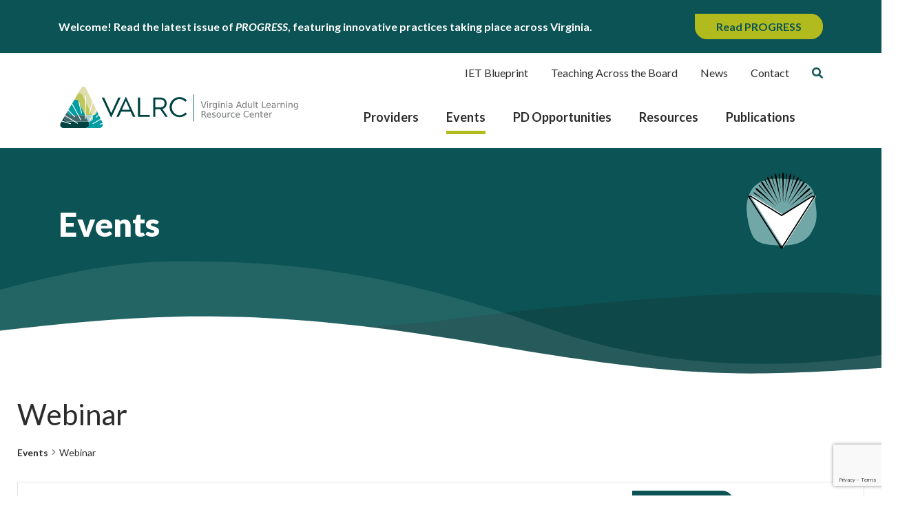

--- FILE ---
content_type: text/html; charset=utf-8
request_url: https://www.google.com/recaptcha/api2/anchor?ar=1&k=6LfgnP0gAAAAACf578laMovlkmzAir0fi8EUc2WD&co=aHR0cHM6Ly92YWxyYy5vcmc6NDQz&hl=en&v=PoyoqOPhxBO7pBk68S4YbpHZ&size=invisible&anchor-ms=20000&execute-ms=30000&cb=xmf3drfzb0a1
body_size: 48760
content:
<!DOCTYPE HTML><html dir="ltr" lang="en"><head><meta http-equiv="Content-Type" content="text/html; charset=UTF-8">
<meta http-equiv="X-UA-Compatible" content="IE=edge">
<title>reCAPTCHA</title>
<style type="text/css">
/* cyrillic-ext */
@font-face {
  font-family: 'Roboto';
  font-style: normal;
  font-weight: 400;
  font-stretch: 100%;
  src: url(//fonts.gstatic.com/s/roboto/v48/KFO7CnqEu92Fr1ME7kSn66aGLdTylUAMa3GUBHMdazTgWw.woff2) format('woff2');
  unicode-range: U+0460-052F, U+1C80-1C8A, U+20B4, U+2DE0-2DFF, U+A640-A69F, U+FE2E-FE2F;
}
/* cyrillic */
@font-face {
  font-family: 'Roboto';
  font-style: normal;
  font-weight: 400;
  font-stretch: 100%;
  src: url(//fonts.gstatic.com/s/roboto/v48/KFO7CnqEu92Fr1ME7kSn66aGLdTylUAMa3iUBHMdazTgWw.woff2) format('woff2');
  unicode-range: U+0301, U+0400-045F, U+0490-0491, U+04B0-04B1, U+2116;
}
/* greek-ext */
@font-face {
  font-family: 'Roboto';
  font-style: normal;
  font-weight: 400;
  font-stretch: 100%;
  src: url(//fonts.gstatic.com/s/roboto/v48/KFO7CnqEu92Fr1ME7kSn66aGLdTylUAMa3CUBHMdazTgWw.woff2) format('woff2');
  unicode-range: U+1F00-1FFF;
}
/* greek */
@font-face {
  font-family: 'Roboto';
  font-style: normal;
  font-weight: 400;
  font-stretch: 100%;
  src: url(//fonts.gstatic.com/s/roboto/v48/KFO7CnqEu92Fr1ME7kSn66aGLdTylUAMa3-UBHMdazTgWw.woff2) format('woff2');
  unicode-range: U+0370-0377, U+037A-037F, U+0384-038A, U+038C, U+038E-03A1, U+03A3-03FF;
}
/* math */
@font-face {
  font-family: 'Roboto';
  font-style: normal;
  font-weight: 400;
  font-stretch: 100%;
  src: url(//fonts.gstatic.com/s/roboto/v48/KFO7CnqEu92Fr1ME7kSn66aGLdTylUAMawCUBHMdazTgWw.woff2) format('woff2');
  unicode-range: U+0302-0303, U+0305, U+0307-0308, U+0310, U+0312, U+0315, U+031A, U+0326-0327, U+032C, U+032F-0330, U+0332-0333, U+0338, U+033A, U+0346, U+034D, U+0391-03A1, U+03A3-03A9, U+03B1-03C9, U+03D1, U+03D5-03D6, U+03F0-03F1, U+03F4-03F5, U+2016-2017, U+2034-2038, U+203C, U+2040, U+2043, U+2047, U+2050, U+2057, U+205F, U+2070-2071, U+2074-208E, U+2090-209C, U+20D0-20DC, U+20E1, U+20E5-20EF, U+2100-2112, U+2114-2115, U+2117-2121, U+2123-214F, U+2190, U+2192, U+2194-21AE, U+21B0-21E5, U+21F1-21F2, U+21F4-2211, U+2213-2214, U+2216-22FF, U+2308-230B, U+2310, U+2319, U+231C-2321, U+2336-237A, U+237C, U+2395, U+239B-23B7, U+23D0, U+23DC-23E1, U+2474-2475, U+25AF, U+25B3, U+25B7, U+25BD, U+25C1, U+25CA, U+25CC, U+25FB, U+266D-266F, U+27C0-27FF, U+2900-2AFF, U+2B0E-2B11, U+2B30-2B4C, U+2BFE, U+3030, U+FF5B, U+FF5D, U+1D400-1D7FF, U+1EE00-1EEFF;
}
/* symbols */
@font-face {
  font-family: 'Roboto';
  font-style: normal;
  font-weight: 400;
  font-stretch: 100%;
  src: url(//fonts.gstatic.com/s/roboto/v48/KFO7CnqEu92Fr1ME7kSn66aGLdTylUAMaxKUBHMdazTgWw.woff2) format('woff2');
  unicode-range: U+0001-000C, U+000E-001F, U+007F-009F, U+20DD-20E0, U+20E2-20E4, U+2150-218F, U+2190, U+2192, U+2194-2199, U+21AF, U+21E6-21F0, U+21F3, U+2218-2219, U+2299, U+22C4-22C6, U+2300-243F, U+2440-244A, U+2460-24FF, U+25A0-27BF, U+2800-28FF, U+2921-2922, U+2981, U+29BF, U+29EB, U+2B00-2BFF, U+4DC0-4DFF, U+FFF9-FFFB, U+10140-1018E, U+10190-1019C, U+101A0, U+101D0-101FD, U+102E0-102FB, U+10E60-10E7E, U+1D2C0-1D2D3, U+1D2E0-1D37F, U+1F000-1F0FF, U+1F100-1F1AD, U+1F1E6-1F1FF, U+1F30D-1F30F, U+1F315, U+1F31C, U+1F31E, U+1F320-1F32C, U+1F336, U+1F378, U+1F37D, U+1F382, U+1F393-1F39F, U+1F3A7-1F3A8, U+1F3AC-1F3AF, U+1F3C2, U+1F3C4-1F3C6, U+1F3CA-1F3CE, U+1F3D4-1F3E0, U+1F3ED, U+1F3F1-1F3F3, U+1F3F5-1F3F7, U+1F408, U+1F415, U+1F41F, U+1F426, U+1F43F, U+1F441-1F442, U+1F444, U+1F446-1F449, U+1F44C-1F44E, U+1F453, U+1F46A, U+1F47D, U+1F4A3, U+1F4B0, U+1F4B3, U+1F4B9, U+1F4BB, U+1F4BF, U+1F4C8-1F4CB, U+1F4D6, U+1F4DA, U+1F4DF, U+1F4E3-1F4E6, U+1F4EA-1F4ED, U+1F4F7, U+1F4F9-1F4FB, U+1F4FD-1F4FE, U+1F503, U+1F507-1F50B, U+1F50D, U+1F512-1F513, U+1F53E-1F54A, U+1F54F-1F5FA, U+1F610, U+1F650-1F67F, U+1F687, U+1F68D, U+1F691, U+1F694, U+1F698, U+1F6AD, U+1F6B2, U+1F6B9-1F6BA, U+1F6BC, U+1F6C6-1F6CF, U+1F6D3-1F6D7, U+1F6E0-1F6EA, U+1F6F0-1F6F3, U+1F6F7-1F6FC, U+1F700-1F7FF, U+1F800-1F80B, U+1F810-1F847, U+1F850-1F859, U+1F860-1F887, U+1F890-1F8AD, U+1F8B0-1F8BB, U+1F8C0-1F8C1, U+1F900-1F90B, U+1F93B, U+1F946, U+1F984, U+1F996, U+1F9E9, U+1FA00-1FA6F, U+1FA70-1FA7C, U+1FA80-1FA89, U+1FA8F-1FAC6, U+1FACE-1FADC, U+1FADF-1FAE9, U+1FAF0-1FAF8, U+1FB00-1FBFF;
}
/* vietnamese */
@font-face {
  font-family: 'Roboto';
  font-style: normal;
  font-weight: 400;
  font-stretch: 100%;
  src: url(//fonts.gstatic.com/s/roboto/v48/KFO7CnqEu92Fr1ME7kSn66aGLdTylUAMa3OUBHMdazTgWw.woff2) format('woff2');
  unicode-range: U+0102-0103, U+0110-0111, U+0128-0129, U+0168-0169, U+01A0-01A1, U+01AF-01B0, U+0300-0301, U+0303-0304, U+0308-0309, U+0323, U+0329, U+1EA0-1EF9, U+20AB;
}
/* latin-ext */
@font-face {
  font-family: 'Roboto';
  font-style: normal;
  font-weight: 400;
  font-stretch: 100%;
  src: url(//fonts.gstatic.com/s/roboto/v48/KFO7CnqEu92Fr1ME7kSn66aGLdTylUAMa3KUBHMdazTgWw.woff2) format('woff2');
  unicode-range: U+0100-02BA, U+02BD-02C5, U+02C7-02CC, U+02CE-02D7, U+02DD-02FF, U+0304, U+0308, U+0329, U+1D00-1DBF, U+1E00-1E9F, U+1EF2-1EFF, U+2020, U+20A0-20AB, U+20AD-20C0, U+2113, U+2C60-2C7F, U+A720-A7FF;
}
/* latin */
@font-face {
  font-family: 'Roboto';
  font-style: normal;
  font-weight: 400;
  font-stretch: 100%;
  src: url(//fonts.gstatic.com/s/roboto/v48/KFO7CnqEu92Fr1ME7kSn66aGLdTylUAMa3yUBHMdazQ.woff2) format('woff2');
  unicode-range: U+0000-00FF, U+0131, U+0152-0153, U+02BB-02BC, U+02C6, U+02DA, U+02DC, U+0304, U+0308, U+0329, U+2000-206F, U+20AC, U+2122, U+2191, U+2193, U+2212, U+2215, U+FEFF, U+FFFD;
}
/* cyrillic-ext */
@font-face {
  font-family: 'Roboto';
  font-style: normal;
  font-weight: 500;
  font-stretch: 100%;
  src: url(//fonts.gstatic.com/s/roboto/v48/KFO7CnqEu92Fr1ME7kSn66aGLdTylUAMa3GUBHMdazTgWw.woff2) format('woff2');
  unicode-range: U+0460-052F, U+1C80-1C8A, U+20B4, U+2DE0-2DFF, U+A640-A69F, U+FE2E-FE2F;
}
/* cyrillic */
@font-face {
  font-family: 'Roboto';
  font-style: normal;
  font-weight: 500;
  font-stretch: 100%;
  src: url(//fonts.gstatic.com/s/roboto/v48/KFO7CnqEu92Fr1ME7kSn66aGLdTylUAMa3iUBHMdazTgWw.woff2) format('woff2');
  unicode-range: U+0301, U+0400-045F, U+0490-0491, U+04B0-04B1, U+2116;
}
/* greek-ext */
@font-face {
  font-family: 'Roboto';
  font-style: normal;
  font-weight: 500;
  font-stretch: 100%;
  src: url(//fonts.gstatic.com/s/roboto/v48/KFO7CnqEu92Fr1ME7kSn66aGLdTylUAMa3CUBHMdazTgWw.woff2) format('woff2');
  unicode-range: U+1F00-1FFF;
}
/* greek */
@font-face {
  font-family: 'Roboto';
  font-style: normal;
  font-weight: 500;
  font-stretch: 100%;
  src: url(//fonts.gstatic.com/s/roboto/v48/KFO7CnqEu92Fr1ME7kSn66aGLdTylUAMa3-UBHMdazTgWw.woff2) format('woff2');
  unicode-range: U+0370-0377, U+037A-037F, U+0384-038A, U+038C, U+038E-03A1, U+03A3-03FF;
}
/* math */
@font-face {
  font-family: 'Roboto';
  font-style: normal;
  font-weight: 500;
  font-stretch: 100%;
  src: url(//fonts.gstatic.com/s/roboto/v48/KFO7CnqEu92Fr1ME7kSn66aGLdTylUAMawCUBHMdazTgWw.woff2) format('woff2');
  unicode-range: U+0302-0303, U+0305, U+0307-0308, U+0310, U+0312, U+0315, U+031A, U+0326-0327, U+032C, U+032F-0330, U+0332-0333, U+0338, U+033A, U+0346, U+034D, U+0391-03A1, U+03A3-03A9, U+03B1-03C9, U+03D1, U+03D5-03D6, U+03F0-03F1, U+03F4-03F5, U+2016-2017, U+2034-2038, U+203C, U+2040, U+2043, U+2047, U+2050, U+2057, U+205F, U+2070-2071, U+2074-208E, U+2090-209C, U+20D0-20DC, U+20E1, U+20E5-20EF, U+2100-2112, U+2114-2115, U+2117-2121, U+2123-214F, U+2190, U+2192, U+2194-21AE, U+21B0-21E5, U+21F1-21F2, U+21F4-2211, U+2213-2214, U+2216-22FF, U+2308-230B, U+2310, U+2319, U+231C-2321, U+2336-237A, U+237C, U+2395, U+239B-23B7, U+23D0, U+23DC-23E1, U+2474-2475, U+25AF, U+25B3, U+25B7, U+25BD, U+25C1, U+25CA, U+25CC, U+25FB, U+266D-266F, U+27C0-27FF, U+2900-2AFF, U+2B0E-2B11, U+2B30-2B4C, U+2BFE, U+3030, U+FF5B, U+FF5D, U+1D400-1D7FF, U+1EE00-1EEFF;
}
/* symbols */
@font-face {
  font-family: 'Roboto';
  font-style: normal;
  font-weight: 500;
  font-stretch: 100%;
  src: url(//fonts.gstatic.com/s/roboto/v48/KFO7CnqEu92Fr1ME7kSn66aGLdTylUAMaxKUBHMdazTgWw.woff2) format('woff2');
  unicode-range: U+0001-000C, U+000E-001F, U+007F-009F, U+20DD-20E0, U+20E2-20E4, U+2150-218F, U+2190, U+2192, U+2194-2199, U+21AF, U+21E6-21F0, U+21F3, U+2218-2219, U+2299, U+22C4-22C6, U+2300-243F, U+2440-244A, U+2460-24FF, U+25A0-27BF, U+2800-28FF, U+2921-2922, U+2981, U+29BF, U+29EB, U+2B00-2BFF, U+4DC0-4DFF, U+FFF9-FFFB, U+10140-1018E, U+10190-1019C, U+101A0, U+101D0-101FD, U+102E0-102FB, U+10E60-10E7E, U+1D2C0-1D2D3, U+1D2E0-1D37F, U+1F000-1F0FF, U+1F100-1F1AD, U+1F1E6-1F1FF, U+1F30D-1F30F, U+1F315, U+1F31C, U+1F31E, U+1F320-1F32C, U+1F336, U+1F378, U+1F37D, U+1F382, U+1F393-1F39F, U+1F3A7-1F3A8, U+1F3AC-1F3AF, U+1F3C2, U+1F3C4-1F3C6, U+1F3CA-1F3CE, U+1F3D4-1F3E0, U+1F3ED, U+1F3F1-1F3F3, U+1F3F5-1F3F7, U+1F408, U+1F415, U+1F41F, U+1F426, U+1F43F, U+1F441-1F442, U+1F444, U+1F446-1F449, U+1F44C-1F44E, U+1F453, U+1F46A, U+1F47D, U+1F4A3, U+1F4B0, U+1F4B3, U+1F4B9, U+1F4BB, U+1F4BF, U+1F4C8-1F4CB, U+1F4D6, U+1F4DA, U+1F4DF, U+1F4E3-1F4E6, U+1F4EA-1F4ED, U+1F4F7, U+1F4F9-1F4FB, U+1F4FD-1F4FE, U+1F503, U+1F507-1F50B, U+1F50D, U+1F512-1F513, U+1F53E-1F54A, U+1F54F-1F5FA, U+1F610, U+1F650-1F67F, U+1F687, U+1F68D, U+1F691, U+1F694, U+1F698, U+1F6AD, U+1F6B2, U+1F6B9-1F6BA, U+1F6BC, U+1F6C6-1F6CF, U+1F6D3-1F6D7, U+1F6E0-1F6EA, U+1F6F0-1F6F3, U+1F6F7-1F6FC, U+1F700-1F7FF, U+1F800-1F80B, U+1F810-1F847, U+1F850-1F859, U+1F860-1F887, U+1F890-1F8AD, U+1F8B0-1F8BB, U+1F8C0-1F8C1, U+1F900-1F90B, U+1F93B, U+1F946, U+1F984, U+1F996, U+1F9E9, U+1FA00-1FA6F, U+1FA70-1FA7C, U+1FA80-1FA89, U+1FA8F-1FAC6, U+1FACE-1FADC, U+1FADF-1FAE9, U+1FAF0-1FAF8, U+1FB00-1FBFF;
}
/* vietnamese */
@font-face {
  font-family: 'Roboto';
  font-style: normal;
  font-weight: 500;
  font-stretch: 100%;
  src: url(//fonts.gstatic.com/s/roboto/v48/KFO7CnqEu92Fr1ME7kSn66aGLdTylUAMa3OUBHMdazTgWw.woff2) format('woff2');
  unicode-range: U+0102-0103, U+0110-0111, U+0128-0129, U+0168-0169, U+01A0-01A1, U+01AF-01B0, U+0300-0301, U+0303-0304, U+0308-0309, U+0323, U+0329, U+1EA0-1EF9, U+20AB;
}
/* latin-ext */
@font-face {
  font-family: 'Roboto';
  font-style: normal;
  font-weight: 500;
  font-stretch: 100%;
  src: url(//fonts.gstatic.com/s/roboto/v48/KFO7CnqEu92Fr1ME7kSn66aGLdTylUAMa3KUBHMdazTgWw.woff2) format('woff2');
  unicode-range: U+0100-02BA, U+02BD-02C5, U+02C7-02CC, U+02CE-02D7, U+02DD-02FF, U+0304, U+0308, U+0329, U+1D00-1DBF, U+1E00-1E9F, U+1EF2-1EFF, U+2020, U+20A0-20AB, U+20AD-20C0, U+2113, U+2C60-2C7F, U+A720-A7FF;
}
/* latin */
@font-face {
  font-family: 'Roboto';
  font-style: normal;
  font-weight: 500;
  font-stretch: 100%;
  src: url(//fonts.gstatic.com/s/roboto/v48/KFO7CnqEu92Fr1ME7kSn66aGLdTylUAMa3yUBHMdazQ.woff2) format('woff2');
  unicode-range: U+0000-00FF, U+0131, U+0152-0153, U+02BB-02BC, U+02C6, U+02DA, U+02DC, U+0304, U+0308, U+0329, U+2000-206F, U+20AC, U+2122, U+2191, U+2193, U+2212, U+2215, U+FEFF, U+FFFD;
}
/* cyrillic-ext */
@font-face {
  font-family: 'Roboto';
  font-style: normal;
  font-weight: 900;
  font-stretch: 100%;
  src: url(//fonts.gstatic.com/s/roboto/v48/KFO7CnqEu92Fr1ME7kSn66aGLdTylUAMa3GUBHMdazTgWw.woff2) format('woff2');
  unicode-range: U+0460-052F, U+1C80-1C8A, U+20B4, U+2DE0-2DFF, U+A640-A69F, U+FE2E-FE2F;
}
/* cyrillic */
@font-face {
  font-family: 'Roboto';
  font-style: normal;
  font-weight: 900;
  font-stretch: 100%;
  src: url(//fonts.gstatic.com/s/roboto/v48/KFO7CnqEu92Fr1ME7kSn66aGLdTylUAMa3iUBHMdazTgWw.woff2) format('woff2');
  unicode-range: U+0301, U+0400-045F, U+0490-0491, U+04B0-04B1, U+2116;
}
/* greek-ext */
@font-face {
  font-family: 'Roboto';
  font-style: normal;
  font-weight: 900;
  font-stretch: 100%;
  src: url(//fonts.gstatic.com/s/roboto/v48/KFO7CnqEu92Fr1ME7kSn66aGLdTylUAMa3CUBHMdazTgWw.woff2) format('woff2');
  unicode-range: U+1F00-1FFF;
}
/* greek */
@font-face {
  font-family: 'Roboto';
  font-style: normal;
  font-weight: 900;
  font-stretch: 100%;
  src: url(//fonts.gstatic.com/s/roboto/v48/KFO7CnqEu92Fr1ME7kSn66aGLdTylUAMa3-UBHMdazTgWw.woff2) format('woff2');
  unicode-range: U+0370-0377, U+037A-037F, U+0384-038A, U+038C, U+038E-03A1, U+03A3-03FF;
}
/* math */
@font-face {
  font-family: 'Roboto';
  font-style: normal;
  font-weight: 900;
  font-stretch: 100%;
  src: url(//fonts.gstatic.com/s/roboto/v48/KFO7CnqEu92Fr1ME7kSn66aGLdTylUAMawCUBHMdazTgWw.woff2) format('woff2');
  unicode-range: U+0302-0303, U+0305, U+0307-0308, U+0310, U+0312, U+0315, U+031A, U+0326-0327, U+032C, U+032F-0330, U+0332-0333, U+0338, U+033A, U+0346, U+034D, U+0391-03A1, U+03A3-03A9, U+03B1-03C9, U+03D1, U+03D5-03D6, U+03F0-03F1, U+03F4-03F5, U+2016-2017, U+2034-2038, U+203C, U+2040, U+2043, U+2047, U+2050, U+2057, U+205F, U+2070-2071, U+2074-208E, U+2090-209C, U+20D0-20DC, U+20E1, U+20E5-20EF, U+2100-2112, U+2114-2115, U+2117-2121, U+2123-214F, U+2190, U+2192, U+2194-21AE, U+21B0-21E5, U+21F1-21F2, U+21F4-2211, U+2213-2214, U+2216-22FF, U+2308-230B, U+2310, U+2319, U+231C-2321, U+2336-237A, U+237C, U+2395, U+239B-23B7, U+23D0, U+23DC-23E1, U+2474-2475, U+25AF, U+25B3, U+25B7, U+25BD, U+25C1, U+25CA, U+25CC, U+25FB, U+266D-266F, U+27C0-27FF, U+2900-2AFF, U+2B0E-2B11, U+2B30-2B4C, U+2BFE, U+3030, U+FF5B, U+FF5D, U+1D400-1D7FF, U+1EE00-1EEFF;
}
/* symbols */
@font-face {
  font-family: 'Roboto';
  font-style: normal;
  font-weight: 900;
  font-stretch: 100%;
  src: url(//fonts.gstatic.com/s/roboto/v48/KFO7CnqEu92Fr1ME7kSn66aGLdTylUAMaxKUBHMdazTgWw.woff2) format('woff2');
  unicode-range: U+0001-000C, U+000E-001F, U+007F-009F, U+20DD-20E0, U+20E2-20E4, U+2150-218F, U+2190, U+2192, U+2194-2199, U+21AF, U+21E6-21F0, U+21F3, U+2218-2219, U+2299, U+22C4-22C6, U+2300-243F, U+2440-244A, U+2460-24FF, U+25A0-27BF, U+2800-28FF, U+2921-2922, U+2981, U+29BF, U+29EB, U+2B00-2BFF, U+4DC0-4DFF, U+FFF9-FFFB, U+10140-1018E, U+10190-1019C, U+101A0, U+101D0-101FD, U+102E0-102FB, U+10E60-10E7E, U+1D2C0-1D2D3, U+1D2E0-1D37F, U+1F000-1F0FF, U+1F100-1F1AD, U+1F1E6-1F1FF, U+1F30D-1F30F, U+1F315, U+1F31C, U+1F31E, U+1F320-1F32C, U+1F336, U+1F378, U+1F37D, U+1F382, U+1F393-1F39F, U+1F3A7-1F3A8, U+1F3AC-1F3AF, U+1F3C2, U+1F3C4-1F3C6, U+1F3CA-1F3CE, U+1F3D4-1F3E0, U+1F3ED, U+1F3F1-1F3F3, U+1F3F5-1F3F7, U+1F408, U+1F415, U+1F41F, U+1F426, U+1F43F, U+1F441-1F442, U+1F444, U+1F446-1F449, U+1F44C-1F44E, U+1F453, U+1F46A, U+1F47D, U+1F4A3, U+1F4B0, U+1F4B3, U+1F4B9, U+1F4BB, U+1F4BF, U+1F4C8-1F4CB, U+1F4D6, U+1F4DA, U+1F4DF, U+1F4E3-1F4E6, U+1F4EA-1F4ED, U+1F4F7, U+1F4F9-1F4FB, U+1F4FD-1F4FE, U+1F503, U+1F507-1F50B, U+1F50D, U+1F512-1F513, U+1F53E-1F54A, U+1F54F-1F5FA, U+1F610, U+1F650-1F67F, U+1F687, U+1F68D, U+1F691, U+1F694, U+1F698, U+1F6AD, U+1F6B2, U+1F6B9-1F6BA, U+1F6BC, U+1F6C6-1F6CF, U+1F6D3-1F6D7, U+1F6E0-1F6EA, U+1F6F0-1F6F3, U+1F6F7-1F6FC, U+1F700-1F7FF, U+1F800-1F80B, U+1F810-1F847, U+1F850-1F859, U+1F860-1F887, U+1F890-1F8AD, U+1F8B0-1F8BB, U+1F8C0-1F8C1, U+1F900-1F90B, U+1F93B, U+1F946, U+1F984, U+1F996, U+1F9E9, U+1FA00-1FA6F, U+1FA70-1FA7C, U+1FA80-1FA89, U+1FA8F-1FAC6, U+1FACE-1FADC, U+1FADF-1FAE9, U+1FAF0-1FAF8, U+1FB00-1FBFF;
}
/* vietnamese */
@font-face {
  font-family: 'Roboto';
  font-style: normal;
  font-weight: 900;
  font-stretch: 100%;
  src: url(//fonts.gstatic.com/s/roboto/v48/KFO7CnqEu92Fr1ME7kSn66aGLdTylUAMa3OUBHMdazTgWw.woff2) format('woff2');
  unicode-range: U+0102-0103, U+0110-0111, U+0128-0129, U+0168-0169, U+01A0-01A1, U+01AF-01B0, U+0300-0301, U+0303-0304, U+0308-0309, U+0323, U+0329, U+1EA0-1EF9, U+20AB;
}
/* latin-ext */
@font-face {
  font-family: 'Roboto';
  font-style: normal;
  font-weight: 900;
  font-stretch: 100%;
  src: url(//fonts.gstatic.com/s/roboto/v48/KFO7CnqEu92Fr1ME7kSn66aGLdTylUAMa3KUBHMdazTgWw.woff2) format('woff2');
  unicode-range: U+0100-02BA, U+02BD-02C5, U+02C7-02CC, U+02CE-02D7, U+02DD-02FF, U+0304, U+0308, U+0329, U+1D00-1DBF, U+1E00-1E9F, U+1EF2-1EFF, U+2020, U+20A0-20AB, U+20AD-20C0, U+2113, U+2C60-2C7F, U+A720-A7FF;
}
/* latin */
@font-face {
  font-family: 'Roboto';
  font-style: normal;
  font-weight: 900;
  font-stretch: 100%;
  src: url(//fonts.gstatic.com/s/roboto/v48/KFO7CnqEu92Fr1ME7kSn66aGLdTylUAMa3yUBHMdazQ.woff2) format('woff2');
  unicode-range: U+0000-00FF, U+0131, U+0152-0153, U+02BB-02BC, U+02C6, U+02DA, U+02DC, U+0304, U+0308, U+0329, U+2000-206F, U+20AC, U+2122, U+2191, U+2193, U+2212, U+2215, U+FEFF, U+FFFD;
}

</style>
<link rel="stylesheet" type="text/css" href="https://www.gstatic.com/recaptcha/releases/PoyoqOPhxBO7pBk68S4YbpHZ/styles__ltr.css">
<script nonce="3JwosZl7g9QyOPxCseFu7g" type="text/javascript">window['__recaptcha_api'] = 'https://www.google.com/recaptcha/api2/';</script>
<script type="text/javascript" src="https://www.gstatic.com/recaptcha/releases/PoyoqOPhxBO7pBk68S4YbpHZ/recaptcha__en.js" nonce="3JwosZl7g9QyOPxCseFu7g">
      
    </script></head>
<body><div id="rc-anchor-alert" class="rc-anchor-alert"></div>
<input type="hidden" id="recaptcha-token" value="[base64]">
<script type="text/javascript" nonce="3JwosZl7g9QyOPxCseFu7g">
      recaptcha.anchor.Main.init("[\x22ainput\x22,[\x22bgdata\x22,\x22\x22,\[base64]/[base64]/[base64]/KE4oMTI0LHYsdi5HKSxMWihsLHYpKTpOKDEyNCx2LGwpLFYpLHYpLFQpKSxGKDE3MSx2KX0scjc9ZnVuY3Rpb24obCl7cmV0dXJuIGx9LEM9ZnVuY3Rpb24obCxWLHYpe04odixsLFYpLFZbYWtdPTI3OTZ9LG49ZnVuY3Rpb24obCxWKXtWLlg9KChWLlg/[base64]/[base64]/[base64]/[base64]/[base64]/[base64]/[base64]/[base64]/[base64]/[base64]/[base64]\\u003d\x22,\[base64]\x22,\x22w7TDvsOEwpxJAhQ3wq7DtMOBQ2jDjcOZSMOWwoU0UMOjeVNZQzbDm8K7ZsKOwqfCkMOzSm/CgQHDlWnCpxpYX8OAK8ORwozDj8OJwq9ewqpJdnhuEcOuwo0RHcOLSwPCtsKubkLDnQ0HVER0NVzCmsK0wpQvOzbCicKCcH7Djg/ClMKkw4N1H8OBwq7Ck8K+VMONFX/DicKMwpMqwpPCicKdw67DukLCklwDw5kFwr8Xw5XCi8K5wr3DocOJcsKPLsO8w4ROwqTDvsKIwq9Ow6zChSVeMsK7BcOaZV/Cp8KmH1rChMO0w4caw5Jnw4M+DcOTZMKow5kKw5vCvEvDisKnwp/CssO1Gwggw5IAfMKrasKfUcKEdMOqSyfCtxMXwrPDjMOJwoPCtFZoQcK5TUgMcsOVw65xwqZmO33DhRRTw69lw5PCmsKjw50WA8OywovCl8O/GWHCocKvw6ISw5xew7skIMKkw4ttw4N/NznDux7Ci8KVw6Utw4gCw53Cj8KfJcKbXyPDqMOCFsOMM3rCmsKcHhDDtnJkfRPDnDvDu1k4QcOFGcKEwrPDssK0RcKkwro7w44qUmE3wrEhw5DCg8OBYsKLw7USwrY9GsKdwqXCjcONwrcSHcKqw55mwp3CnmjCtsO5w7zCi8K/w4h8DsKcV8KiwqjDrBXCt8KawrEwOhsQfWzCjcK9QnA5MMKIY0PCi8OhwofDtQcFw7bDgUbCmmLCsAdFJcKewrfCvlFnwpXCgx14woLCskHCrsKULF8rwprCqcKHw5PDgFbCusOLBsOeRQAXHgB0VcOowoPDjl1SejPDqsOewqXDhsK+a8K/w5ZAYx/CnMOCbxwKwqzCvcOcw5Vrw7Y+w4PCmMO3dU8DecO0MsOzw53Cg8OXRcKcw4QgJcKcwqTDkDpXTMKDd8OnOcO6NsKvJRDDscOdQWFwNyVywq9GKiVHKMKtwoxfdi1Qw58Yw63CnxzDpmxWwptqSA7Ct8K9wpMhDsO7wpg/wq7Dol/ChyxwHUnClsK6JcO8BWTDu2fDtjMjw5vCh0RnE8KAwpdoQizDlsOJwoXDjcOAw6LCkMOqW8OWEsKgX8OBUMOSwrpmbsKyew08wq/DkEzDpsKJS8Odw7YmdsOfa8O5w7xrw4kkwovCpsKFRC7DrzjCjxAEwqrCilvCi8OFdcOIwo0RcsK4OCh5w54sUMOcBDMYXUlPwonCr8Kuw4PDnWAiU8KcwrZDHXDDrRA0YMOffsKHwpFewrV7w5VcwrLDhsK/FMO5dMKVwpDDq0rDhmQ0woDCjMK2D8OicsOnW8OBX8OUJMKhfsOELQ1MR8OpLS91GlIxwrFqC8Oxw4nCt8OBwozCgETDuBjDrsOjbMKsfXtOwqMmGzhkH8KGw7ALA8Osw6bCo8O8PlELRcKewpPCh1J/wrrCnhnCtxU0w7JnLCUuw43Dk0FfcG/CmSxjw6LCgTTCg3Edw6xmJcOHw5nDqxTDjcKOw4QFwqLCtEZzwrRXV8OaRMKXSMKPXSrDpy1nJG8QHsOeLwYUw7vCtWnDosKXw6TCqMKXchMFw4RGw7ByUFANw4HDpDDCgMKHPGDCgDDChx/Cn8KZNWcMPU03wpHCtcOkMsKUwrHCqcOcCcKtV8KdbjTCisOnZXbCvMOIFClMw4ozUjAGwp5zwrUucsObwqwWw6XCusOyw4Q+OHXChm5oPynDsHDDpcKKw5LDq8OuMcObwpzDpXpmw7BobcKjw6d+Y0/CqcODXMKMw6k+woRsbUQPD8OQw7/[base64]/cMK9FlnCuADDoEIJTMK3XErCrTpcTMKcDMK7w6/Ck0HDnnMPwpQLwpRuwql2w4TDiMODw6/Dt8KUTiDDsQ4GRjt6KQcdwrscwqUzwpEFw416CF3CoB7CvcO3wpw3w4Riw4/CrEUew5HCpCLDgMOIwp7Cv1fCuE3CpsOFHRJHKMKWw5d3wq/CmcODwpEpwpsiw4sqdcOCwrTDqsKFCHTCiMOawoU1w4LCiBEHw6/DssK9IVg7QBDCrR9ObsOGcFPDvcKXwqTCkS7ChMOzw6/ClMK1w4Edb8KWNcKhAcOGw7rDh0JvwoF9wqbCqUUuEsKYYsK0fCzCm0QXJMKdwq/DtsOtNg9cLU/[base64]/CoCk5MRbCisOYNE/CtlDCrMO/wr3CklgVTxpQw7nDl0PCkD5ZE35cw6LDnDxNcQ5JOMKNSMONLjjDvMKvbsOew4c+SGRGwrTCjcOmDcKQLB8kOMOiw73ClTvCnVoXwqnDs8OuwqvClMOlw5jCgsKvwosww7/CvsK/G8KOwqLCkSNkwqANQ1TCicKww4vDucKvLsOgPnXDlcO0dRvDkHnDiMK2w4gOIsKPw6jDjVLCtMKlZStMPMKsQcOPwq/Dq8KZwrM+wqTDmkU+w7rDgMKkw55jH8OnfcK9SFTCvcOgIMKRwok/Gh8MUMKJw7FmwrJQF8K0FsKKw5fCqwXCp8KlJcOoSFjDi8OYS8KVGsOjwpBywr/[base64]/DpcKRwrrCg8KZwpFyw5nCg8KjTlvDu8KCKsK5woglw6suw5/CiR0jwpY/wqDDjwNnw6jCo8OXwqdOeTvDqlgzw4jCqmHDqXvClMOzHsKRfMKNw43CpcOAwqPClsKdBMK6w4jDr8Ksw61ZwqdScAl5bjYHSMOSRSbDp8KEf8Kmw49yKgxzwoV9CsOiO8KQacO1w6sAwoZ0K8ORwrF/DMK5w50kwo42bMKBY8OMPMOAEjtywpjCjVjDhMKZw7PDp8KjVMO7UHlPGUMLM0NdwpJCFl3DoMKtw4ssIRwMw60vIk7CrMOsw4zCizLDocOIR8OeKMK1wogwY8OnEAUqbF8JRi3CmyzDrcK0WsKJw7DCrMKqfyDCo8KYbSLDnMKxcg0OAcK8YMOYwq/[base64]/CtsO/HcOPCMOQbURaPcKFwpbDiMOZw4loK8OGUsKqf8O6ccKTw69lwpgGwqnCkGkDwoPDg2Jqw67Cmy1RwrTDqUxJKUtiVcOrwqMPOcOXL8OLR8KFCMO2QEcRwqZcDQ3Du8OvwpfDtUDDqQ81w6BTbsO/ZMK7w7fCq3FqAMOUwpvCuGJJw4fCi8K1wqF+w5fDk8K9GzbCicOSVHwsw7LDicKXw4hgwrgQw5fDlCJnwpnDknN3w7nCscOpZsKAwqYFHMK7wqt0wqA3w7/DvsOYw4woDMOFw73Dj8Kpw4Uvw6HCjcO8wpvCil/[base64]/CcOjMRHCgcK6wrvCtwHDlcOuw4RUw7lEA8OvZ8KtwpPCqMKeZR/Dn8O7w4/Cj8OUMQvCt3LDlw1RwrIdwo7Ch8OyS3TDlXfCkcOSLzfCpMO3wo9FAMONw5A9w69ZHgoNfsK8AWrCtMOTw4h0w7HDu8K4w7wAXx/DnXvDpCZRw7slw7MFNR4+w4V7UQvDtRUhw4/[base64]/CtGRJw5dURSnCv8OnCU/Dp8OuwpQZNsOKwrfCggMmYMKrAHfDlybCncKDeTFRw4RzQW7DhC8KwobDsjrCqGhgw7Ytw5jDr3MNJsOoc8KpwpE1wqwPwpZ2wrXDlcKOwqTCtCfDgcK3blHDtsOAN8KycGvDhUw0wossCsKsw43Dj8Olw5JlwqNUw40fSzjCtUPCihlQwpLDi8OxNsOqfQVtwokwwr/DtcKuwozCncO7w4fDmcKbw5x/w44yXSMhwoBxYcOnw6LCqitrHk8pecOfwp7Dv8OxC13DuHvDoCFaOsKqwrTDosKnwpDCphwTwobCpsOxcsO5wq47YSbCssOdQSYyw5jDrjbDnzJQwoR+WFlCUm/[base64]/DkMK7TDUwNcOLGMKbfsKhwrzCqsOPTMK2VsO4wqEPcX7CtcKqwpHCpsOQw78wwoTCsxVFO8O/ERDCmcK0fC9WwpdHwpB+OMKWw5kNw5ZJwoHCqHjDs8K0d8KhwoVLw6M/w63Coxpqw4jDpUXCvsOnw7l2cQRPwrrDm01Zwrx6TMOpw6LCunFbw4HCg8KsFsK3BD/CujLComJPwoJuwqArF8OXfGxuwr7CucOzwp3DocOQwqfDgcOdDcKJf8KmwprCiMKFwo3Dn8KgLsKfwrUZwoVlXMOMwqnCtsOiw7rCrMKaw7rCtVRlw5bCsyRULgTDtyTChFhWwq/Ck8KrUsOKwqjDicKJw7E2X1XDkg7Cv8KuwqvDvTMUw6AsUcOywqjDuMO3wpzCqcOSLcKAHsOlwoDCkcK2w4PCplnDtlgDwozDhCXClw91w4XCo0pYwpfDhkVPwpnCqnnDljTDjMKSN8OnJ8KkTMKZw4Bqwr/Di0fDr8Oow74xwp80LlVWwrxXPiprw4pgw41Rw5g5woHClcOLZMKFwpPDsMKZccO+LWMpJcKQegfDrzTDqT/[base64]/Cv8OsMjVLw5QiAcKHP8Owwp/DpQcQKXzClAk5w6lWwo4bThcuBcK8J8Kfwpgowr8sw5l2WMKlwpFTw71CTsKPC8K3wpgPw7LCu8KqFwVGBx/DhcOMwrrDpMODw6TDv8KVwphPJETDpMOLWMOnw7bCtAlpIMK+w69sJ3nCqsOewojDgyjDlcKrNg/Dnx/[base64]/DowzDqw3DsjsQwqQ9JDbCoMKTw5PClsKEwpvCjcKkUMO+ecO8w6/DomTDj8KKw4V9wpLCh2Jww7jDm8KmOxoBwqzCqALCpR3Cv8Ofwp/CujAdwpINwr7Cr8OwfMKfasOVelxOJCcBecKbwohBwqoEe20JTsOVc1oOJS/DoDJnW8OGFBYGIMKjNDHCsXLCgFgVw7dlwpDCr8Okw7dNwq/DsWAMAgU6wqHCocOGwrHCvmHDqHzDmcOIwrIYw6/ClgEWwoPCmC7CrsKGw5jDrR8gwpogwqBywqLDowLDr2jDrQbDj8KnD0jCtMKlwq3CrEJtwq9zKsK5wq4MJ8KuQcKKwr7ClcOsKnLDq8KRw4NXw41uw4HChDNoZmfDm8O3w5nCvxFPZ8ONwqnCk8K3axfDhMK0w41Sa8Kvw6pWE8Oqw7VwIMOuZz/CmMOvPcKDNX7DmUlewpQQRUbCu8KFwrbDjsOpwrTCtcOoYVQAwoLDn8KEwqwYVl3DtsOgPX7DucOkFn3DkcOzw7IyTsO7X8KLwpF4Z3LDrcKyw7bDiCrCmsKAwpDCjmPDqMK2wrMqVn9BWUkOwo/DpcO2IRzDshQ6SMK1wqxvw5dBwqQCQ0jDhMOyRkPDqcORDsOcw6rDvxVaw77Crls7wqdjwr/DtwrDjMOuwpBeC8Kmw5zDtMO/w7DCncKTwqJnHTXDv3tWW8KhwqrCt8O7w7TDiMK8w6fCucKYI8OcTkzCssO9woASBlxuCMOQJVfCssKEwoLCicOSTcK9wpPDrDfDiMKWwoHDtWVew7zCosKLPcOONsOmRlxTEcKPR2F/eCbCjDZqw6JlfAFULsKLw6TDv2LCuEPDtMOvW8OAesOPw6TCscOow6rCphEiw4oIw4sTRFUowpjDnsOoCkQiCcOgwqJ2AsKZw5bCqnPDq8KWKcOQVMKwbcK9b8K3w6R6wq1Vw6Axw649wrEQRyXDqCHCtl1Cw4MIw5Y9Ai/CosKrwp/ChcOzG3DDvDPDj8KiwobDrihPw5HDpsK7NsKwTMO1wprDkEZVwqfCqA/DtsOmwrzCvcK6FcOtPB52woPCuEd+wr47wpcXDVROVlfDrsO3w7cSDRcIw6fCqkvCiQ3DjzVlKQ8abgYXwrQ3w4/CuMOzw57Cl8KtfMKmw7wTwosSw6MywqzDicOewrPDt8K6LMK9eyQdf2hJd8O4w6VZw7EGw5c8w7rCpwonWnB/RcKjG8KLelzDm8OYVCRQwpzCo8OvwoLCu3DDh0vCjsOow4TCosKUw6UJwr/DqcOaw7/Ctg5IN8KXwpfDs8K8w7ogO8Kqw7/[base64]/CgsOyEHV+FMOJw7/Chx/Ds8OrG10pwqDDpXHCrcOqwonDjcOOUlTDosKGwrjDv1XCuVcCw6TDt8Kmwqonw4gPwrHCrsK6woXDskbDgcKcwo/[base64]/[base64]/w4DCnysdVw/[base64]/c8O3dTrDsWENb8Kmw6vCjSQFw55owr4Md3DDicO+dE/DpBpSasOQwoYiV1bCk3HDu8Kiw4XDqj3CtcKKw6JywqPDoC5IAW45A08qw7sew6jCijLCvijDlExNw59sImwhNzrDv8OpZsKtw6AgNypsYxvDocKoZntHWxI0JsOtC8K4NRonXwjDscKYDsO8PlJZPAtJAh0ZwrDDnSp+FsKTwpPCrCfCmTVbw5glwrYVGVEZw6fCh2/CkFDDgsKrw6J9w4QwUsOIw64TwpPClMKBGVHDs8OfQsO6N8KSw4jDi8Kyw47CjRfDgjYHISnCjS1UXHrCp8OSw78ewrbDj8KUwr7DgAo6wplUFGfDoD0JwoDDvTLDoVl/w6vDuGjChQzCrsKgwr8ND8KDaMKTw4zCp8OPLkwYw7TDicOeEBIuWsORQAPDjhNXw6nDt3cEPcKewot6KR7DglJSw5XDqMOrwpY8wr5Tw7LDhMOewrhGL3vCsUxowqM3woPCosOQK8K8wrnDpsOrEBpgw6M4NsKLLDbDgU1ZcG/CtcKJEGXDgcKgw43DuDFbwqfCrsOCwrZGw5TCm8ONw5HCh8KDK8OpSkpIacOIwo8jfljCuMOOwqzCqn7DjsOUw6vCjsKhVGBufB3CgxLDhcKmET3ClSXDlSbCq8Otw55cw5tCw53CscOpwoPCnMKhIT/DkMKOwo57KAJqwo0+ZcKmasOPI8ObwrxAwrLChMObw6B3CMO4wqfDvX4pwpXDrcKPeMK8wqlobcONbMOKMcOvbsOUw7PDtVPDqsO+bsKYWz7Ctw/DnmYGwqpkw6bDkkPCum3CvcKaDsOoYz7CvMOyecKVTsOZAz3CnMK1wpbDuldfH8OETcKHw5jDsGDDpcOdwrXDk8K8GcKOwpfCoMOww4XDrA0+H8K0UsK4AAAbXcOjXgfDtjzDlsKPWcKXXsOswp3CjsKhAjnCmsKiwpXCpDxGw6rCvGEsasO8GX1Hwo/DilbDmsKgw6DDucOUwrMmdcOOwpvCuMK7NcO9wqAkwrXDo8KUwpnCvsOzEAMiwqFtd2zDhV7Ct23CvT3DtHPDg8OfRz0Mw7bCty3CgnkzdS/DicOgUcOFwo3Cs8O9FMOLw7bDqcObw5ZDNmM6TVcuWlwpw7/CjsKBwpbCqGsvXBEYworCgBJrTMOoTERmTsKmKQ5sUnXDmsK8woISblTCs3vChmXCgsOgAMKzw4I/Z8OPw47DkzzCrRPCl37DucKWHBgOwo1Rw53CmwXCimYOw4tDdxojYcOJNsOQw5PDpMOtbVnCisKURMOTwodXVMKHw6EJw7rDkB0hSsKNZQNuS8O1wpFPw4vCmTvCv3M3NVDDkMKnwrsmwqXCnnzCpcKBwrt0w4IIPSDCghN0woXCgMK/CcKww4h1w4l3VMKhflYAwo7CgAzDk8KFw4JvdhotdGvCsHnDsAISwrHDpzPCqsOVZ3PDl8KTFULCssKdE3hxw77DnMOvwrDCvMOyKHZYecOYw4QNB09mw6Q6HsOJXcKGw45MYcKjEhcEYMOZOcOJwofCgMO1wp43eMKXeyfCnsOKeETCpMOhw7jCn2/[base64]/dCbCk8OzEsOiw4bDik7Ck8OKw53Dux7CnAnChV/[base64]/[base64]/[base64]/CnQbCqGBDw6BKw5/DtSTCmRsUKsOAQC3DrsKyLiPDgyoEccKLwr/[base64]/CosKEZB9qJTHDl17CpMOSwrDDrypRw48ww4nCsRLCgcKbw7rCoVJSw6FWwpgJX8KiwovDlkfDqXVqO19owpzDvRjCg3DDhC9dwq/CvxDCn30Hw494w6HDmh7CncKEKMKFw5HCisK3w7VJDGIrw7NubcKrwqfCoHTDp8Knw60Jw6bCtsK6w5LCrCBMwozCjAxxPcOLFSh7wqHDq8Ozw6/DmR1bfMOEB8Opw5gbfsKYPjBuwoklI8Ojw4lSw7o9wq3CtEwRw63DhsK8wovCk8KxG0kVVMOnBTLCrTDDuDtQw6fCjMKpwqjDhCDDocKTHC7CgMKowp7CssO/TgrCjV/Cl1UQwofDjMKzDsOZW8KZw6sDwo/DnsOLwo0Rw6XCl8KiwqfDgiDDkBJxQMOqw54JGEjCpsKpw6XCv8OcwqLDnl/CgMO1w7jChlTDrcKqwrPDpMOhw6FJSh1FEMKYwpkVwr4nKMOgOWguY8KwLVDDscKKGcKRw6TClAXCnDt3G25twqnCjRwZQgnCrMKuE3jDtcO5w5spC3fCjmTDi8Oaw71Fw5HDu8O0cQHCn8Ohw7kQUcKjwqnCrMKXBAEdel/[base64]/DlcKqw6Zww6vCrQwDw7dUMMK4woLCmsKDGsKKw7XCkMKbwpFPw45sDEJEwpQbOVLCmlLDmsKhHVLCjxfDnTZoHsOZwoDDlGEXwoDCssK/e1Bww7LCtMOAfMKQIizDkRjCozMPwoV1WjLCjcONw6oTWnLDlgDDmMOMPl7DocKcKRZ8KcKfNTZKwpzDtsO6T08mw5lzTgtQw4UcHUjDvsKvwqALDcOEw4PClMOrABDDk8K4w6zDtErDucOYw5p/[base64]/wovCuMKMX35yEBsRZhdNw5gOw6PCrcKww6zCpnjDsMOoUjQTwqhnFEw7wphYUVbDnDPCtgkLwpF/w5Arwpp1w5wSwqHDkgFJcsOzwrPDgCBjwo7CgmvDlMKwScK7w4jDlMKuwqjDkcKYw6TDtgnCkmd7w7bCgkJ3CsO8w7wnwpPCujXCuMKpXcOUwqvDj8OwOcKvwogyBD/DhMKAPA1bHVRmFWh/M0HDscOwWnVZw6BywrBPEAp9w4rDvMOAFEx6NcOQHABeJgoTJsK/[base64]/[base64]/wpvDvkTDngLCr8OswojDmzk/KhJsw4XDkgPDgcK2FQfCjD9Xw6XDhRzDvwpNw7NEwpjDm8Owwp5lw5bCkxLDoMOVwo8/CyMywrNqDsKxw6nCoU/Cn07CmzzCjsO7wr1Vwo/Dg8Kfwp/CkTopSsO5wp7DlsKnw4JHJU7Dg8Kywp1MeMO/[base64]/wqIjw5TDnsOWwqAIwrDDuGYKdcOgU8OHJcOPw7fCsUpxfMKEKMKqYFzCqlzDj33DoWVUSHHDqjtqwonDh0bCsXwFfcKOw4zDq8Oew4zCoRg7AcOYCxUAw6Bbw7/Dng3CscOww5A1w4TDkMOGdsOiS8KHScK6bcODwrEOc8KYSDQcPsKFw7nCuMOiwrvCucKFw7jCisODRlhlI3zCssOwDUtsdQcxXDdSw7PCr8KKAFbChMOBLnDDhFhMwotEw7XCqsOlw6NzL8OawpcOcRvCkcOyw6lRJBjDjyZ4w7XCjsKswrPCuDbDpF/DqsKxwqwww6kOYx4Rw4rCsArCoMKow7tTw6zCoMOqZMOnwrdkwo5kwpbDk0nDucOlNl7DjMOww4DDtcODQ8KOw4Viwq1ESWo8dzslE3/DoXh5wpEOw6bDgMOiw6/Dp8OlC8OMwq0OTMKOW8KiwobCvFoIHzTDuH3Dtm7DuMKTw7XDvMOPwrl9w5YNWQbDkFbCpFnCsE/Dt8KFw7FzE8Kswqs9dMKXG8OsHMOEw4TCssKmw5lCwqxKw4DDuDcxw5Imwp7DlB5tecO3OMOYw7PDisOmZR0mwqLDhRVNPTFRORfDncKeesKGbAQeW8K0XMKgwojDpcO1w4/CjMKfbjbCp8OkTMKyw63DvMK+JnTDvXY/[base64]/Dn8O/RMOvwpfCn8OSw7LDqBDDtcKIFCDCqQ7CqErCniR4NsOywpDCjSDDomEFZx/DqDc0w4fDp8O2IloKwpdWwpFowrfDkMOTwqYhwqNxwrXDqsKDfsOrT8KoYsKqwpzDuMKBwoMQY8OtQ2Z7w6rCq8KgTwZcA0c4RVI/wqfCrxc/[base64]/aEtOF8K2wosGJT/CpsOswowcw6TDucKwaQoTw6w8wrXDl8KzLT9CacOUJVdBw7s0wpbDuQ48OMKbwr0QL04CNShgYXUsw4xiesOHL8KpHg3CpMKOKV/Di1rCk8KRa8OPGW4IZ8K/w7tNbsOzWyjDr8O/FMKpw7NRwpkzKHXDnsOYSMKhaULDpMKpw7cTwpBXwonCjcK8w4NCEh4wBsKGw4EhGcONwoEZwqRdwr5dA8KFA3DCrsOjfMK/SsOQZ0DCjcOJwrLCqMOqeEhew6zDugIHIgHCpVvDjCwcw47DmwrCkBUmQiLCiwNYw4PDgMOAw7HCtTUkwo/[base64]/Cr8OaccOEwojDmlVrXMK6T0xrRcKhwpVcXF7DhMK7wq4PR05Pwo9AMsOGwphIOMOWwonDtCYOf0NNw78Dwq9JSUg/[base64]/DqcOFwrp5wptvwpnClcOdMsOITcKoUHM8MsOBw7XCgcORcMKWw5/[base64]/CjR3CgB7Ds8K7woV0Ik7Co8K5wq7DmipTOMOywqzDicK/AjPClsOtwpo7R2l3w4RLw6fCnMKMbsOqwpbCvMO0w5YAw5YYwqAWw5XCmsO0T8OrRGLCucKUHGJ+O1zChAZQMCzCgMOdFcOSwoQhwoxzw4pSwpDCoMOMwp45w7fCvsO6w7pew4PDiMKGwosDMsOvEcODdsOZJFV3Ez/CtcOtLcKJw4LDoMK3w7PCqUQswpHCm1wXOnHDq3DDgEzClcKEagDCucK2UyEnw6TDlMKOwrJrasKmw5cCw6MIwo0YFiRsQsOowpBvwoPCiHPCucKSUwrCtG7Do8KFwq8Wegw3aw/[base64]/wrxmw7/[base64]/Dr8O7w459DcK4w6TDtsKmw57Cv0UbwqJmfCsFXlonw454wrVvw5VFNMKBTMODw77DlRt0K8OQwpjDk8K9YAIKw5PCpwjDqkDDswTCmsKsewlhNMOQVsOlw5VBw6fCtGzCocOOw4/Cv8Oew74Pe01kf8OWWC3DjMOuIz1jw5UiwrbCr8O/w4HCt8OxwrPCkhtdw5fClsKTwpNswr/DrSFcwrbCu8Kjw5YNw4gyLcKJQMO7w4HDux1ffTckwqPDvsK6w4TCulfDgH/DgQbCjifCmybDiXgWwpgyBWPClcKBwp/CkcKewq0/[base64]/CuVrCnz50w5TDrsKTPMKAwqAaw6V2wqnCmsOJCMO9K0DCjsK0w57Dl1DCo0TCqsOxwohXXcOZD29CFsKwFsOdBsKlHRUFQ8Ouw4MPKHTDl8KBW8OFwowcw7VPNClDw58YwpzDt8KdYcKuwpEXw6zDmMKGwo/DimMrVsK1wqHCoVHDhMOnw5oQwpp4wpfCk8ONw6nCohR9wqpPwoBVw6LCiAXDnywAZCZQH8KDw74PBcOPwq/DojzDqsOsw4plWsK5WVPCscKEOhwLEzE8wpwnwpB9Zx/Du8K3RBDDrMOfEwUuwpM0I8O2w4jCsHnCiWXCnwjDh8K4wofDuMOGScKdTkHDondJw4N7a8Ohw6sqw60LKMO7BxzDuMKsYcKDw5/Dq8KgWRwLBsKgw7TDn2Npw5XDl0DCncO6DcOhEyXDqDDDlwTCtMOMBn/Dog4SwoJTJFkQB8Ogw6NCIcKLw6TCsk/CoWjDr8KFw47DuDlRw7TDuw5XaMOCwrjCtwXDnhNfw5fDjAILw7/DgsKyRcOiMcKjw6PCrgN/VQLCu0tXw6Y0TznDgk01wq3CtcO/QDpsw512wrhpwo0sw5gIcMO4esODwoB6woMoHDXDpEt9OMKnwqHDrRJWw4ZvwoTCjcKmK8KdPcOMWmo4wpIZwqTCo8OsI8KCOG1kBcOzOTjDh2/DsnzDtMKIU8OAwocNNcOMw43CgVoQwqnChsOQd8K8wrbClAvCjnACwrpjw7I+wrhDwp0Cw6duZMKfZMK6w5vDh8OJI8KDORrDmis4X8OKwoXDtMKiw7VkV8KdBMO4wqrCu8OwX28GwoLCjwrCg8OvDMOEwpvDuB/CsT9tRsOjHSpSPcOGw6dkw7ofwqnCtMOpMyB+w6jChQnDpcK9cz9nw7XCth7CrcO2wpTDjnHDnjA8FVHDpC5sAsK3wqnDkx3DtMK5BSfCsxUTJkRHa8KGQm/ClMO/[base64]/[base64]/FcOpWWFNJ8K9BsOTwo06w77DtBgTHTnDtxdmA8KPJ0BfIC8mHDUgNhDCn2fDknPDsioBwrsWw4BUQMKMKH42AsKdw53Cp8Ozw7nCklR3w5gbb8O1W8OYQE/CrlJAw5R+c3HDkCDCtcOvw6DCpBBydxDDthpjUsO2wp5YCTlKS0lUS39ndHDCs1rDk8KvBBHCkBPDjTTCigbDpDPDgTTCmRjDtsOCKsK3IGbDtcO4Q2dcPEYBSR/CgDk3Vg5UccKzw5fDpsO8ecOAecKRasKJehRYVFlAw6DCtMOGL0RCw7LDs0jCocO/w7/CrEDCpUkYw5NfwpQ6J8K0wrjDg10BwrHDtEXCtMKRLsOVw5QvIMK0VnZoBsK7wrQ5wr3DlxnDm8OOw5/DicKCwo8Ew4bDj33DmMKBHcKNw6LCnMOQwqHCjGPClF5pL0TCtjMgw6sVw7HDuhbDnsKnwonCuDUYLsKfw7/Do8KRKsOAwo8Iw5PDq8Otw7DClMOiwqzDlsOqMAQDaS8ZwrVBIsOkCMKyUQtAdGVTw4DDtcKMwr1bwp7DvjQRwrFDwqLCmg/[base64]/[base64]/CtMKGwrEkwq1vwr9kAsOzC8KTw43CuMOtw5EZAlfDjMOww7/[base64]/CtSYJwqQyw7fCjw7DgTkjP8OoCcOGfwN2woEiQMKFVsOFewdTKmHDuB/DpmHCky/DtsOjbcOzwojDpQ0iw5MgQcOXOQrCocOGw79fZ2U1w70fw51FYMOvwoMJLG3DtD02woRfwpM6UT4Kw63DkMOAf1zCtj3Dv8KoJMK3L8KvYzhHcMO4w67Cu8KXw4hwScK9wqp/SGxAdBvDq8OWwph1wrdoNMK4w4BGEnlCeR/DgToowpfChcKew4LDmz1ew6NibSvCmcOFB2Jxw6XDqMOQCntxIT/Dl8O8woF1w7LDvMK8V0g9wqMZWcOtUsKJXCbDjTFVw5Rfw67DgMKuMsKddUIywq3CjWhtw73DhMOxwpzCuEd6SCXCtcKEw45NH3BRH8KPGwJow45+wow+eGrDpMO9CMKnwqZ2w6BZwrg6w5FBwpwww7LCrlTCkEYBH8OMNh41ZcO/ccOjDy/CgDATcDdbJFkDCcK1wos7w7oswqTDtsO5CcK0IMOyw6TCh8OqfFbCksOfw6TDiwsJwoNqwr/CvsKZN8KJCsOmbC1swoczTsO7Misqw6jDthnDhwZmwrpmbDDDjcKpHkphDDHDtsOkwrsnFMKmw5HChMOVw6HCiTNfR0XCtMKNwqPDg3Rxwo7CpMOHwqQtwoPDnMKAwrzCi8KQei0swp7DiUPDnnIGwqPCocK7wpg1IMK/w6RXP8Kqw7cadMKrwqTCqsKwUMOKAsKww6XCqGjDg8KHw5UHY8OPNMK5YMOkw4vCo8O1PcO2bC7DggUgw5h1w6fDoMO3FcK3B8O/[base64]/[base64]/wpPCqsKbeR0/wpAPwr57VMOhw4RuFsKzw5UMc8Kxwq0aOsKTwrt+JsKrCMOdHcK8FcOVKMOvPzTCo8Kfw6JJwp/DvTzClzzCocKswpVIXlcpJkbCncOVw57DpwPCl8KgOMKmETcgecKYwrt8EcO7wrUoXsOvwodrUcOZcMOWw7YNP8K1J8OzwqHCqWFpw7AoCGfCvWvCsMKYwr3DrnsDRhjDocO6wpwBw7DCkMOxw5jDr2PCuDMsMn8OOcOawrp/bsOgw53CqMKMOcKDC8Kbw7Erwp3DpQXCsMKhJygkQjTCr8KdI8OIw7fDjcOIbR/CrjrDvllnw7fCrcOrw4AnwrLCiEbDmVfDsip/ZFQAE8K7cMODSsOCw5hawoEUMU7DmDMzw6FTI0DDvMONwqVCSsKHw5gaJ2dKwptZw7I1V8OIexnCm18ILMKUN0orN8KQwroWwobDm8OcCHPChiTDp0/CmsO3N1jCt8Oww4rCo1rCqsOXw4PDtzdxw6PDl8O8OUR7woI/w7UaAB/Dpnl4PsOZwpt5wp/DpR1dwo1BJsOiQMK2wr7CssKRwqPDpXIhwq1zwojCgMOywr7DlmDDk8O/J8KlwrnCuBpMORNmEAfCkMK4wrxlw4xwwq81YsKlCsO1wpDDthvDiDUXw5QIDEfDr8OXwrBSbBlufMKvw4hLPcO5E0lNw41BwotdM37CtMOfw7DDqsO8Ox9LwqDDlMKAwpzDkVbDkWTDkWLCvMOPw6t/w6E4w5zCpRbCnwEEwrEuSjHDmMKvNjvDv8KzFyDCsMOOWMKZVhDDqcKLw77CmV8qLcOiw5PClwA1w59AwqXDjzxhw4o0FH12dcOEwoxcw5sJw4o2D3xCw6EwwpEccmc+C8OSw6jDvEZlw4ZMcR4XKFvDqsK1w6FyW8OTD8OXNMOcOcKSwq/CjHADwo/CmsKuAsKcw6ttDcOzSBxVD1FqwqdrwqdSA8OkM17DvykjEcOPw6nDusKcw6QiIQTDuMO/Uld8KMKgwqHChsKpw4DCn8OrworDpcO8w5rCm0kwWcK3wotoYCIUw5LClAHDoMOAw5zDv8OkaMO7wqHCvMKlwprCnR07wpkCWcOqwoMkwoRSw57Dv8OfFVTCj1DCuAtYwoJUS8OOwpHCvsKbfcOrwo/Cj8KQw6lUFyXDksOgw4vCtsOSeGbDqEIuwqnDoykAw5/[base64]/DjirCoMKFwrgww4LCjMO+WHcrVSN7wrVjLMOFwoPDosO+wqRVTMKXw6oAW8OEwpoie8O/FEbCr8KHVzTCmcObNWkkOsOZw5A6ehtLM37DlcOEX0oWDgLChB46w5LCgzN5wpXClSTDpS5mw6/CrMK/JRPCo8OuNcKdw65POsOowpdcwpUcwrfCncKEw5YwRVfCgMOMASgrwpnCoFQ3M8OmTQPDqxJge0jCpcOeNmTCsMKcwp0KwozDvcKJOsOAJX/[base64]/wqkrHsKQZMOURRHDjcK/[base64]/CmMKNazU0UD7CoHXDrsOzHcKAbVbCl8KZH1MFXcOSdXfDusKrasKGw44aQj8Gw5HDisOyw6HDlh1tw5jDjsOOaMKPOcOBAxvDsDw0RArDmUPClinDoncswqpjHsO3w79RUsKTdcOpWcKiwrpNezXDucKrwpNOJsOXw59nwo/[base64]/DjQ0mAcORNsK5bsOCw5Ihw5USwqbDp8K7wqPCphLCq8OLwrg/w7vDrXPDvgN2GxQgGhXDm8KhwrwfVsO/wp8KwrcBwodYQsKfw4DDgcOMbgwoOMO0wp4Cw5rDiQMfEsOjFUnCp8OVDsOxV8O8w5xvw45sUsKGDcKTKsKQw7LDi8Ksw4vDnsOhJizClcOxwpo6w4zDvlZcw6R5wrvDpT0lwpLCvEZEwoLDtsKIKAohRsKWw6h1LU3Dhn/Dp8Kqwr4QwobCvmLDjMKfw6gIZVsSwpkHwrjChsK5QcKDwrvDpMK6w5Mfw5nCgMOCwq0/AcKYwpcJw6DCmAUJMwc1w5DDiiYgw7DCjsKcIcOJwolmDcOUfMO4wp0PwrLDiMK4wqzDiwXDiAvDtHTDgw7Cg8OeXEjDqMO3w75sZHPDjTrCmV7DoRzDoSU5wp3ClsK+HF40wpMCw53DlcOrwrs2DcKvc8Kew58UwqNYX8Kmw4/CqMOsw5JpI8OxTzjCkR3Dq8KSenzCiTBuIcOOwrEpwonCgsKnO3DCrgUEZ8KOMMKjUBwkw6BwFsOKZsKXbMOXwocuwq1hF8KKw4FceVVvwo0rE8KxwopFwrl2w5rCtRs1A8OCw5kww5MQw7vCj8OSwq7Cn8KkT8K5AQI0w4E+U8OwwrHDsBPDkcKLw4PCrMK5Ix/[base64]/CuMK6asKOwrPCn8OpGsK3DzrChE9Mw7pOVgLChCklEsKCwqfCvUbDkzVkPMO3RX7CmSTCgMOzUsO9wqbChFgnHsO3FMKMwo4owpvDg1jDpT85w5XDt8KqfsO/[base64]/CosKQNEUXw7jCjcOhbX3CrHVPw6djdMKQXMOEw4zCnHvDusKuwozCicKUwpBULcOrwr7Ctw02w6nDgcO3fy3CgThoBwTCsG/DssOIw61lcmXDrmbCq8OhwrAbw5nDmX/[base64]/DjsKsfcKdwo0RHglcwq/[base64]/DhcO8wrDDkMOHS1bDvGDDrsOXw4E+bgPCksKqw7XChcOEDcKMw5sSLX7CpnVUDwzDpcOFEB/[base64]/CrMKpeS3DumbCpsK5PcK1wqHCo2JVw5LCv8Oew4EkB8ONNRvCusKdMEIow7DChDwbG8OKwpgFRcKowqALw4pTwpJBwrsZWsO8w67CqMKVw6nCgcKDJh7DnUDDoxLChDNrw7PDpRcpPcKCw75le8KsAiE/GRtMDcO6wo/DqcKkw5zCn8K3VMO9OzsiLcKgQm81wrvDu8OWw4/CtsOZw6khw5ZjN8OTwp/DsQbCjEUPw6ZYw6F/wr3Cn2sOC1cvwpN6wqrCjcKxakQIdsO6w48YCW19wr8gw4oFNFQ7wqHCiVHDp2tKSMKMcyHCusOnB2F9Kk/DmMOawrzCoDc2S8Kgw5TCsyIUIQ3DvS7DqWohwo1LEsKewpPCq8KbCWUuw7zCt2LCoDV8wrcDw6zCtCI2XBk4wqDCpcOrIsKCJ2DDkEvDk8Kow4HDtWBfbMKDanHDhAPCtMO2w7tWRj/[base64]/NW/DjS3Cu8ONVizDq8OJwozDuj4FeMODdsOxw4QbfsOYw5fClB0Vw77DgcKdJi3Dgk/DpcKBwpTDgxnDqUogC8KXDTrDgGbCrMKJw4IUZMObdTVmGsO4w4/CgXHDocKAWMKHwrXDlcKvw5gvWCLDs0nDhXpCw7t5woPClMKAw5XCusKrw57CuAVxYsKFdUw2QErDu2YIwovDunLChH3DmMO2wrJywpojMsKHJ8OdZMK7w6ZvdBHDicO0w7JUQ8ONZB/Ct8K9w7rDvsOsXBvCtiMbQ8Kkw7vCqlLCoWjDmxbCosKbLsOdw5R/PsOjdQ5HAcOJw6zDrMKdwphzTVrDmsOvw6rChGrDgQfCkVcpGcOlacOAw4rCmsKUwofDug/[base64]/w5hMBMOdDcOlTyJxMmcbR8Kiw7hbwp54wqcXw4IswqtBw5oww67DqsONEiRPwpxieCvDucKAAMKXw7bCq8KeNMOlCD/CmA7CjsK2ZV7CmcK2wpvCp8OuWcOzX8ObBcKkbjTDscONSjQ5woMCNMOsw4QDworDrcKpFwt9woAXR8K5QsKACB7DoT/DpcKzC8OLSsK1esKvTGNuw7EswpkLw7JEOMOpw5rCq2XDvsO9w4fCncKSw4bCkMKOw4HCgMOjwrXDpDdveFljX8KZw4E1S3jCmT7DiiDCv8KVDMK6w4UbfMOrKsKrVsKoOjM\\u003d\x22],null,[\x22conf\x22,null,\x226LfgnP0gAAAAACf578laMovlkmzAir0fi8EUc2WD\x22,0,null,null,null,0,[21,125,63,73,95,87,41,43,42,83,102,105,109,121],[1017145,391],0,null,null,null,null,0,null,0,null,700,1,null,0,\[base64]/76lBhnEnQkZnOKMAhk\\u003d\x22,0,0,null,null,1,null,0,1,null,null,null,0],\x22https://valrc.org:443\x22,null,[3,1,1],null,null,null,1,3600,[\x22https://www.google.com/intl/en/policies/privacy/\x22,\x22https://www.google.com/intl/en/policies/terms/\x22],\x22Ey77ROXCzuG+4FrxiWeCzmOqs/sVut1BP+lgWmef89U\\u003d\x22,1,0,null,1,1768765029309,0,0,[136,20,118,90,57],null,[215,33],\x22RC-WmtWYYGmTo6NGw\x22,null,null,null,null,null,\x220dAFcWeA6zypFgbocKbw7V_3juD2EZef0czslQu8NzSjxn3Wz-RJxD4fAMUhzYMx8ssS7vTFGVzhuDAYBmV5nRDTZOz95uxG40vQ\x22,1768847829254]");
    </script></body></html>

--- FILE ---
content_type: application/javascript
request_url: https://valrc.org/wp-content/themes/valrc/dist/js/spm.min.js?ver=2cd4a8bcc13f390990ecefa1cf41e79f
body_size: -360
content:
"use strict";jQuery(document).ready(function(){jQuery(".accordion__copy").hide(),jQuery(".accordion__button").attr("aria-expanded",!1),jQuery(".accordion__button").click(function(){var e=jQuery(this),r=e.next();e.toggleClass("accordion__button--active"),e.attr("aria-expanded",function(e,r){return"true"==r?"false":"true"}),r.slideToggle()})}),jQuery(function(e){e("#search-bar__form").hide(),e("#search-bar__toggle").click(function(){e("#search-bar__form").toggle("medium",function(){e("#search-bar__field").focus()})})});

--- FILE ---
content_type: image/svg+xml
request_url: https://valrc.org/wp-content/uploads/2021/09/valrc_logo.svg
body_size: 3997
content:
<?xml version="1.0" encoding="UTF-8"?> <svg xmlns="http://www.w3.org/2000/svg" id="Layer_1" data-name="Layer 1" viewBox="0 0 385.28 67.18"><defs><style>.cls-1{fill:#747678}.cls-2{fill:#41696b}.cls-3{fill:#009da1}.cls-4{fill:#c0c65b}.cls-5{fill:none}.cls-6{fill:#014242}.cls-9{fill:#fff}.cls-10{fill:#dddea9}</style></defs><path class="cls-1" d="m231.2 34.45-3.84-10.06h1.42l3.22 8.47 3.19-8.47h1.42l-3.83 10.06ZM237.69 24h1.24v1.57h-1.24Zm0 2.93h1.24v7.55h-1.24ZM245.9 28.06a1.44 1.44 0 0 0-.45-.17 2.38 2.38 0 0 0-.55-.06 2 2 0 0 0-1.61.68 3 3 0 0 0-.56 2v4h-1.25V26.9h1.25v1.18a2.54 2.54 0 0 1 1-1 3.15 3.15 0 0 1 1.53-.34h.28l.34.05ZM253.17 33.52a4.13 4.13 0 0 1-.86 2.86 3.35 3.35 0 0 1-2.62.94 7.9 7.9 0 0 1-1.23-.09 7 7 0 0 1-1.13-.3v-1.21a4.91 4.91 0 0 0 1.08.44 4.38 4.38 0 0 0 1.08.14 2.38 2.38 0 0 0 1.83-.64 2.7 2.7 0 0 0 .61-1.92v-.62a2.57 2.57 0 0 1-1 1 2.93 2.93 0 0 1-1.43.33 2.72 2.72 0 0 1-2.24-1.06 4.31 4.31 0 0 1-.85-2.8 4.34 4.34 0 0 1 .85-2.81 2.72 2.72 0 0 1 2.24-1.06 2.93 2.93 0 0 1 1.43.33 2.64 2.64 0 0 1 1 1V26.9h1.24Zm-1.24-2.93a3.44 3.44 0 0 0-.56-2.09 1.85 1.85 0 0 0-1.56-.74 1.83 1.83 0 0 0-1.55.74 3.44 3.44 0 0 0-.56 2.09 3.39 3.39 0 0 0 .56 2.08 1.8 1.8 0 0 0 1.55.74 1.82 1.82 0 0 0 1.56-.74 3.39 3.39 0 0 0 .56-2.08ZM255.72 24H257v1.57h-1.24Zm0 2.93H257v7.55h-1.24ZM265.83 29.9v4.55h-1.24v-4.51a2.58 2.58 0 0 0-.42-1.61 1.5 1.5 0 0 0-1.25-.53 2 2 0 0 0-1.58.64 2.5 2.5 0 0 0-.58 1.75v4.26h-1.25V26.9h1.25v1.18a2.89 2.89 0 0 1 1-1 2.79 2.79 0 0 1 1.4-.34 2.39 2.39 0 0 1 2 .81 3.6 3.6 0 0 1 .67 2.35ZM268.3 24h1.24v1.57h-1.24Zm0 2.93h1.24v7.55h-1.24ZM278 30.15v4.3h-1.2v-1.14a2.63 2.63 0 0 1-1.06 1 3.29 3.29 0 0 1-1.55.33 2.58 2.58 0 0 1-1.84-.65 2.59 2.59 0 0 1 .17-3.67 4.19 4.19 0 0 1 2.54-.64h1.74v-.12a1.62 1.62 0 0 0-.56-1.33 2.42 2.42 0 0 0-1.58-.47 5.31 5.31 0 0 0-1.26.16 5.16 5.16 0 0 0-1.18.46v-1.13a7.9 7.9 0 0 1 1.32-.4 6.81 6.81 0 0 1 1.25-.13 3.24 3.24 0 0 1 2.44.85 3.63 3.63 0 0 1 .77 2.58Zm-2.47.51a4.41 4.41 0 0 0-2.08.34 1.24 1.24 0 0 0-.58 1.17 1.34 1.34 0 0 0 .43 1 1.71 1.71 0 0 0 1.18.39 2.07 2.07 0 0 0 1.66-.73 2.89 2.89 0 0 0 .62-2v-.27ZM287.63 24.39h1.55L293 34.45h-1.4l-.92-2.58h-4.54l-.91 2.58h-1.44Zm.77 1.34-1.85 5h3.71ZM299.15 28.05V24h1.24v10.45h-1.24v-1.13a2.57 2.57 0 0 1-1 1 2.88 2.88 0 0 1-1.43.33 2.71 2.71 0 0 1-2.22-1.09 4.48 4.48 0 0 1-.86-2.87 4.49 4.49 0 0 1 .86-2.88 2.71 2.71 0 0 1 2.22-1.09 2.88 2.88 0 0 1 1.43.33 2.57 2.57 0 0 1 1 1Zm-4.22 2.64a3.55 3.55 0 0 0 .56 2.14 1.8 1.8 0 0 0 1.55.78 1.82 1.82 0 0 0 1.55-.78 3.63 3.63 0 0 0 .56-2.14 3.64 3.64 0 0 0-.56-2.15 1.82 1.82 0 0 0-1.55-.78 1.8 1.8 0 0 0-1.55.78 3.57 3.57 0 0 0-.56 2.15ZM302.82 31.47V26.9h1.24v4.53a2.55 2.55 0 0 0 .42 1.6 1.48 1.48 0 0 0 1.25.54 2 2 0 0 0 1.59-.64 2.5 2.5 0 0 0 .58-1.75V26.9h1.24v7.55h-1.24v-1.16a3.12 3.12 0 0 1-1 1 2.82 2.82 0 0 1-1.38.33 2.43 2.43 0 0 1-2-.81 3.62 3.62 0 0 1-.7-2.34ZM311.69 24h1.24v10.45h-1.24ZM316.76 24.76v2.14h2.55v1h-2.55V32a1.82 1.82 0 0 0 .25 1.18 1.44 1.44 0 0 0 1 .26h1.27v1H318a2.89 2.89 0 0 1-2-.53 2.74 2.74 0 0 1-.54-2v-4.1h-.91v-1h.91v-2.05ZM325.38 24.39h1.36v8.92h4.9v1.14h-6.26ZM339.23 30.37V31h-5.7a2.86 2.86 0 0 0 .77 1.95 2.68 2.68 0 0 0 1.93.67 5.33 5.33 0 0 0 1.38-.18 5.91 5.91 0 0 0 1.33-.52v1.17a7.26 7.26 0 0 1-1.37.43 6.71 6.71 0 0 1-1.42.15 3.63 3.63 0 0 1-3.91-3.9 4.18 4.18 0 0 1 1-2.94 3.49 3.49 0 0 1 2.7-1.09 3.11 3.11 0 0 1 2.41 1 3.86 3.86 0 0 1 .88 2.63ZM338 30a2.36 2.36 0 0 0-.57-1.62 1.91 1.91 0 0 0-1.47-.61 2.32 2.32 0 0 0-1.66.59 2.44 2.44 0 0 0-.72 1.65ZM347.17 30.15v4.3h-1.24v-1.14a2.63 2.63 0 0 1-1.06 1 3.32 3.32 0 0 1-1.55.33 2.58 2.58 0 0 1-1.84-.65 2.59 2.59 0 0 1 .17-3.67 4.17 4.17 0 0 1 2.54-.64h1.74v-.12a1.65 1.65 0 0 0-.56-1.33 2.42 2.42 0 0 0-1.58-.47 5.31 5.31 0 0 0-1.26.16 5.16 5.16 0 0 0-1.18.46v-1.13a7.9 7.9 0 0 1 1.32-.4 6.81 6.81 0 0 1 1.25-.13 3.24 3.24 0 0 1 2.44.85 3.63 3.63 0 0 1 .81 2.58Zm-2.47.51a4.41 4.41 0 0 0-2.08.34 1.24 1.24 0 0 0-.58 1.17 1.34 1.34 0 0 0 .43 1 1.7 1.7 0 0 0 1.18.39 2.07 2.07 0 0 0 1.66-.73 2.94 2.94 0 0 0 .62-2v-.27ZM354.1 28.06a1.41 1.41 0 0 0-.46-.17 2.23 2.23 0 0 0-.54-.06 2 2 0 0 0-1.61.68 3 3 0 0 0-.56 2v4h-1.25V26.9h1.25v1.18a2.54 2.54 0 0 1 1-1 3.15 3.15 0 0 1 1.53-.34h.28l.34.05ZM361.43 29.9v4.55h-1.24v-4.51a2.58 2.58 0 0 0-.42-1.61 1.49 1.49 0 0 0-1.25-.53 2 2 0 0 0-1.58.64 2.5 2.5 0 0 0-.58 1.75v4.26h-1.25V26.9h1.25v1.18a2.84 2.84 0 0 1 1.05-1 2.73 2.73 0 0 1 1.39-.34 2.41 2.41 0 0 1 2 .81 3.66 3.66 0 0 1 .63 2.35ZM363.91 24h1.24v1.57h-1.24Zm0 2.93h1.24v7.55h-1.24ZM374 29.9v4.55h-1.24v-4.51a2.58 2.58 0 0 0-.42-1.61 1.52 1.52 0 0 0-1.26-.53 2 2 0 0 0-1.58.64 2.5 2.5 0 0 0-.58 1.75v4.26h-1.25V26.9h1.25v1.18a3 3 0 0 1 1.05-1 2.73 2.73 0 0 1 1.39-.34 2.41 2.41 0 0 1 2 .81 3.66 3.66 0 0 1 .64 2.35ZM382.7 33.52a4.13 4.13 0 0 1-.86 2.86 3.35 3.35 0 0 1-2.62.94 7.9 7.9 0 0 1-1.23-.09 7 7 0 0 1-1.13-.3v-1.21a4.91 4.91 0 0 0 1.08.44 4.38 4.38 0 0 0 1.08.14 2.38 2.38 0 0 0 1.83-.64 2.7 2.7 0 0 0 .61-1.92v-.62a2.57 2.57 0 0 1-1 1 2.93 2.93 0 0 1-1.43.33 2.72 2.72 0 0 1-2.24-1.06 4.31 4.31 0 0 1-.85-2.8 4.34 4.34 0 0 1 .85-2.81 2.72 2.72 0 0 1 2.21-1.06 2.93 2.93 0 0 1 1.43.33 2.64 2.64 0 0 1 1 1V26.9h1.24Zm-1.24-2.93a3.44 3.44 0 0 0-.56-2.09 2 2 0 0 0-3.11 0 3.44 3.44 0 0 0-.56 2.09 3.39 3.39 0 0 0 .56 2.08 2 2 0 0 0 3.11 0 3.39 3.39 0 0 0 .56-2.08ZM233.38 44.74a2 2 0 0 1 .85.63 6.41 6.41 0 0 1 .83 1.33l1.38 2.75H235l-1.28-2.58a3.74 3.74 0 0 0-1-1.34 2.19 2.19 0 0 0-1.28-.33H230v4.25h-1.36V39.39h3.07a3.88 3.88 0 0 1 2.57.72 2.69 2.69 0 0 1 .85 2.18 2.65 2.65 0 0 1-.44 1.58 2.34 2.34 0 0 1-1.31.87ZM230 40.51v3.57h1.71a2.18 2.18 0 0 0 1.49-.45 1.74 1.74 0 0 0 .5-1.34 1.7 1.7 0 0 0-.5-1.33 2.18 2.18 0 0 0-1.49-.45ZM244 45.37V46h-5.7a2.86 2.86 0 0 0 .77 2 2.67 2.67 0 0 0 1.92.67 5.35 5.35 0 0 0 1.39-.18 5.91 5.91 0 0 0 1.33-.52v1.17a7.26 7.26 0 0 1-1.37.43 6.78 6.78 0 0 1-1.42.15 3.64 3.64 0 0 1-3.92-3.9 4.18 4.18 0 0 1 1-2.94 3.48 3.48 0 0 1 2.69-1.09 3.09 3.09 0 0 1 2.41 1 3.86 3.86 0 0 1 .9 2.58Zm-1.26-.37a2.36 2.36 0 0 0-.57-1.62 1.91 1.91 0 0 0-1.47-.61 2.32 2.32 0 0 0-1.66.59 2.44 2.44 0 0 0-.72 1.65ZM250.83 42.13v1.17a4.93 4.93 0 0 0-1.09-.4 5.08 5.08 0 0 0-1.18-.14 2.79 2.79 0 0 0-1.38.28.94.94 0 0 0-.46.85.8.8 0 0 0 .33.68 4 4 0 0 0 1.32.47l.43.09a4.09 4.09 0 0 1 1.88.8 1.87 1.87 0 0 1 .55 1.44 2 2 0 0 1-.83 1.63 3.77 3.77 0 0 1-2.29.62 7 7 0 0 1-1.26-.12 12.3 12.3 0 0 1-1.39-.35V47.9a7.2 7.2 0 0 0 1.36.53 5 5 0 0 0 1.32.18 2.55 2.55 0 0 0 1.35-.3 1 1 0 0 0 .47-.85.92.92 0 0 0-.34-.77 4.3 4.3 0 0 0-1.49-.52l-.44-.1a3.29 3.29 0 0 1-1.66-.75 1.83 1.83 0 0 1-.51-1.37 2 2 0 0 1 .75-1.65 3.5 3.5 0 0 1 2.15-.58 8.88 8.88 0 0 1 1.29.1 5.41 5.41 0 0 1 1.12.31ZM256.13 41.72a3.2 3.2 0 0 1 2.54 1.05 4.27 4.27 0 0 1 .93 2.92 4.23 4.23 0 0 1-.93 2.9 3.57 3.57 0 0 1-5.08 0 4.22 4.22 0 0 1-.92-2.9 4.26 4.26 0 0 1 .92-2.92 3.2 3.2 0 0 1 2.54-1.05Zm0 1.05a1.88 1.88 0 0 0-1.58.78 4.28 4.28 0 0 0 0 4.27 2 2 0 0 0 3.15 0 3.52 3.52 0 0 0 .58-2.13 3.47 3.47 0 0 0-.58-2.13 1.85 1.85 0 0 0-1.57-.79ZM261.52 46.47V41.9h1.24v4.53a2.55 2.55 0 0 0 .42 1.6 1.49 1.49 0 0 0 1.25.54 2 2 0 0 0 1.59-.64 2.5 2.5 0 0 0 .58-1.75V41.9h1.25v7.55h-1.25v-1.16a3.18 3.18 0 0 1-1 1 2.83 2.83 0 0 1-1.39.33 2.41 2.41 0 0 1-2-.81 3.62 3.62 0 0 1-.69-2.34ZM274.77 43.06a1.44 1.44 0 0 0-.45-.17 2.35 2.35 0 0 0-.54-.06 2 2 0 0 0-1.62.68 3.06 3.06 0 0 0-.56 2v4h-1.25V41.9h1.25v1.18a2.5 2.5 0 0 1 1-1 3.08 3.08 0 0 1 1.52-.34h.63ZM281.2 42.19v1.16a5.17 5.17 0 0 0-1.05-.43 3.89 3.89 0 0 0-1.07-.15 2.35 2.35 0 0 0-1.87.77 3.77 3.77 0 0 0 0 4.29 2.35 2.35 0 0 0 1.87.77 3.89 3.89 0 0 0 1.07-.15 4.65 4.65 0 0 0 1.05-.45v1.14a5 5 0 0 1-1.07.37 5.62 5.62 0 0 1-1.18.12 3.55 3.55 0 0 1-2.71-1.07 4.07 4.07 0 0 1-1-2.89 4 4 0 0 1 1-2.91 3.64 3.64 0 0 1 2.76-1.04 5.26 5.26 0 0 1 1.12.12 5.63 5.63 0 0 1 1.08.35ZM289.82 45.37V46h-5.7a2.86 2.86 0 0 0 .77 2 2.67 2.67 0 0 0 1.92.67 5.35 5.35 0 0 0 1.39-.18 6.1 6.1 0 0 0 1.33-.52v1.17a7.5 7.5 0 0 1-1.37.43 6.78 6.78 0 0 1-1.42.15 3.86 3.86 0 0 1-2.86-1 3.82 3.82 0 0 1-1.06-2.85 4.18 4.18 0 0 1 1-2.94 3.52 3.52 0 0 1 2.7-1.09 3.09 3.09 0 0 1 2.41 1 3.86 3.86 0 0 1 .89 2.53Zm-1.24-.37a2.36 2.36 0 0 0-.57-1.62 1.92 1.92 0 0 0-1.48-.61 2.34 2.34 0 0 0-1.66.59 2.48 2.48 0 0 0-.71 1.65ZM303.83 40.17v1.43a5 5 0 0 0-1.47-1 4.36 4.36 0 0 0-1.65-.31 3.31 3.31 0 0 0-2.64 1.05 4.54 4.54 0 0 0-.92 3 4.49 4.49 0 0 0 .92 3 3.29 3.29 0 0 0 2.64 1.06 4.37 4.37 0 0 0 1.65-.32 4.92 4.92 0 0 0 1.47-1v1.42a6 6 0 0 1-1.51.73 5.9 5.9 0 0 1-1.69.24 4.71 4.71 0 0 1-3.6-1.4 5.34 5.34 0 0 1-1.31-3.82 5.32 5.32 0 0 1 1.28-3.64 4.67 4.67 0 0 1 3.6-1.4 5.87 5.87 0 0 1 1.7.24 5.45 5.45 0 0 1 1.53.72ZM312.33 45.37V46h-5.7a2.9 2.9 0 0 0 .77 2 2.71 2.71 0 0 0 1.93.67 5.28 5.28 0 0 0 1.38-.18 6.17 6.17 0 0 0 1.34-.52v1.17a7.75 7.75 0 0 1-1.37.43 6.78 6.78 0 0 1-1.42.15 3.9 3.9 0 0 1-2.87-1 3.85 3.85 0 0 1-1.05-2.85 4.18 4.18 0 0 1 1-2.94 3.52 3.52 0 0 1 2.7-1.09 3.11 3.11 0 0 1 2.41 1 3.86 3.86 0 0 1 .88 2.53ZM311.1 45a2.32 2.32 0 0 0-.58-1.62 1.91 1.91 0 0 0-1.47-.61 2.34 2.34 0 0 0-1.66.59 2.53 2.53 0 0 0-.72 1.65ZM320.64 44.9v4.55h-1.24v-4.51a2.58 2.58 0 0 0-.41-1.61 1.52 1.52 0 0 0-1.26-.53 2 2 0 0 0-1.58.64 2.5 2.5 0 0 0-.58 1.75v4.26h-1.25V41.9h1.25v1.18a3 3 0 0 1 1.05-1 2.73 2.73 0 0 1 1.39-.34 2.41 2.41 0 0 1 2 .81 3.66 3.66 0 0 1 .63 2.35ZM324.35 39.76v2.14h2.55v1h-2.55V47a1.82 1.82 0 0 0 .25 1.18 1.44 1.44 0 0 0 1 .26h1.27v1h-1.27a2.89 2.89 0 0 1-2-.53 2.74 2.74 0 0 1-.54-2v-4.1h-.91v-1h.91v-2.05ZM335 45.37V46h-5.7a2.86 2.86 0 0 0 .77 2 2.67 2.67 0 0 0 1.92.67 5.35 5.35 0 0 0 1.39-.18 6.1 6.1 0 0 0 1.33-.52v1.17a7.5 7.5 0 0 1-1.37.43 6.78 6.78 0 0 1-1.42.15 3.86 3.86 0 0 1-2.86-1 3.82 3.82 0 0 1-1.06-2.97 4.18 4.18 0 0 1 1-2.94 3.52 3.52 0 0 1 2.7-1.09 3.09 3.09 0 0 1 2.41 1 3.86 3.86 0 0 1 .89 2.65Zm-1.25-.37a2.36 2.36 0 0 0-.57-1.62 1.92 1.92 0 0 0-1.48-.61 2.34 2.34 0 0 0-1.66.59 2.48 2.48 0 0 0-.71 1.65ZM341.4 43.06a1.41 1.41 0 0 0-.46-.17 2.23 2.23 0 0 0-.54-.06 2 2 0 0 0-1.61.68 3 3 0 0 0-.57 2v4H337V41.9h1.24v1.18a2.5 2.5 0 0 1 1-1 3.13 3.13 0 0 1 1.52-.34h.63Z"></path><path class="cls-2" d="m43.6 47.8-.06 3.9a.63.63 0 0 1-1.25 0l.09-5.86H32.15l4.11 7.39A.62.62 0 0 1 36 54a.71.71 0 0 1-.31.08.64.64 0 0 1-.54-.32l-4.45-8h-6.77l2.27 2.35a.63.63 0 0 1 0 .88.61.61 0 0 1-.45.17.57.57 0 0 1-.43-.19l-3.12-3.21h-2.93a4.77 4.77 0 0 1-4.45-6.44 4.87 4.87 0 0 1 .36-.77l-4.55 7.55.11.07 15.86 9.49h20.85ZM10.12 47.25l-.12-.07-.75 1.26-.14.28a4.51 4.51 0 0 0-.33.8 4.78 4.78 0 0 0 4.56 6.13h10.84Z"></path><path class="cls-3" d="m21.12 28.54-.03-.05-.01-.02-5.28 8.9.02.02.03.03.06.06 8.04 8.3 6.77.02-9.56-17.18-.04-.08zM15.19 38.54a4.87 4.87 0 0 0-.36.77 4.77 4.77 0 0 0 4.45 6.44h2.94l-7-7.18ZM33.64 27.42l3.73 14.87a.62.62 0 0 1-.45.76h-.16a.63.63 0 0 1-.6-.47l-4.4-17.53a.62.62 0 0 1 .38-.72l-.32-.65a4.3 4.3 0 0 0-7.56-.3l-2.36 4L32.15 45.8h10.23v-.49Z"></path><path class="cls-4" d="M24.26 23.4a4.3 4.3 0 0 1 7.56.3l.32.65h.08a.61.61 0 0 1 .75.45l.67 2.66 8.75 17.91.35-22-4.91-10.09a4.3 4.3 0 0 0-7.13-.9ZM53.74 45.85l-2.94-6-.85 3a.63.63 0 0 1-.61.45.45.45 0 0 1-.16 0 .63.63 0 0 1-.43-.77L50 38.15l-6-12.34-.32 20Z"></path><path class="cls-5" d="M5.6 56.1 19.14 60h.16a.63.63 0 0 0 .61-.45.63.63 0 0 0-.43-.77L6.12 55Z"></path><path class="cls-6" d="m48.56 58-1.09-2.23H26.62l4.09 2.45a.63.63 0 0 1 .21.86.65.65 0 0 1-.54.3.56.56 0 0 1-.31-.09l-5.89-3.52H13.34a4.78 4.78 0 0 1-4.56-6.13 4.51 4.51 0 0 1 .33-.8l-3.59 5.93.6.18 13.36 3.81a.63.63 0 0 1 .43.77.63.63 0 0 1-.61.45h-.16L5.6 56.1l-.75-.21-1.57 2.66a4.93 4.93 0 0 0-.7 2.63 4.78 4.78 0 0 0 4.76 4.88h6.37l29.92.06A5.69 5.69 0 0 0 48.56 58Z"></path><path class="cls-5" d="M50.58 54a.65.65 0 0 1-.55.3.55.55 0 0 1-.3-.09.61.61 0 0 1-.29-.38.64.64 0 0 0 .29.43.68.68 0 0 0 .31.08.59.59 0 0 0 .54-.3l4-6.58 1-1.61Z"></path><path style="fill:#e6e6e6" d="M54 45.85h-.26l.12.24.14-.24z"></path><path class="cls-3" d="m70.87 59.59-4.46 1.12h-.16a.64.64 0 0 1-.59-.48.61.61 0 0 1 .45-.75l4.4-1.11a3.19 3.19 0 0 0-.14-.35l-2.58-5.27-12.27 6.85a.64.64 0 0 1-.85-.25.61.61 0 0 1 .24-.84l12.33-6.86-2.83-5.8-3.83 3.71a.65.65 0 0 1-.45.17.59.59 0 0 1-.43-.19.62.62 0 0 1 0-.88l4.12-4-3-6.15a5.69 5.69 0 0 1-5.33 7.33l-1 1.61v.07a5.7 5.7 0 0 1-5.13 8.2h-2l1.2 2.28a5.69 5.69 0 0 1-4.93 8.18l21.65.05a5.67 5.67 0 0 0 5.59-6.64Z"></path><path d="M54.56 47.53v-.07l-4 6.58a.59.59 0 0 1-.54.3.68.68 0 0 1-.31-.08.64.64 0 0 1-.29-.43.6.6 0 0 1 .07-.47l4.35-7.27-.12-.24H43.61v2l3.87 7.92h2a5.7 5.7 0 0 0 5.08-8.24Z" style="fill:#accfd2"></path><path class="cls-9" d="M54.14 24.67h-.08l.67 1.36v-.13ZM60.4 37.65l.05-.08-.02-.03-.05.08.02.03z"></path><path class="cls-10" d="m59.78 36.2-5.02-10.27-.03.13-3.93 13.77 2.94 6.02H54l5.78-9.65zM60.38 37.62l-4.92 8.23a5.72 5.72 0 0 0 5-8.19v-.09l-.05.08ZM44.29 4.5l-.53-1.09a4.51 4.51 0 0 0-.68-1 4.32 4.32 0 0 0-6.16-.22 4.14 4.14 0 0 0-.85 1l-5.64 9.51a2.48 2.48 0 0 1 .27-.35 4.3 4.3 0 0 1 7.13.9l4.91 10.06.12-7.5a.63.63 0 0 1 1.25 0l-.16 10 6 12.34 3.75-13.06a.63.63 0 0 1 .36-.39h.08Z"></path><path class="cls-9" d="M54.03 45.85H54l-.14.24.01.03.16-.27zM49.52 53.4l4.35-7.28-4.35 7.27a.6.6 0 0 0-.07.47.61.61 0 0 1 .07-.46ZM59.74 36.32l.64 1.3.05-.08-.64-1.31-.05.09z"></path><path class="cls-6" d="M69.36 18.78c-.18-.39 0-.69.39-.69h2.52c.48 0 .65.13.91.69l11 23.87 11-23.87c.26-.56.47-.69.87-.69h2.52c.47 0 .56.34.43.69L84.75 48.65c-.22.39-.31.61-.53.61h-.13c-.26 0-.3-.18-.56-.61ZM122.43 47.82c.18.39 0 .7-.43.7h-2.52c-.44 0-.61-.18-.87-.7l-3.39-7.39H100l-3.39 7.39c-.26.52-.43.7-.91.7h-2.48c-.39 0-.56-.31-.39-.7L107 18c.22-.35.3-.61.57-.61h.13c.21 0 .34.26.52.61ZM107.61 23.3l-6.39 14.17H114l-6.35-14.17ZM145.3 45.52c.52 0 .65.17.65.69v1.61c0 .52-.13.7-.65.7h-17.7c-.52 0-.69-.18-.69-.7v-29c0-.52.17-.69.69-.69h2.05c.52 0 .69.17.69.69v26.7ZM166 36.21l8.17 11.48c.35.57 0 .83-.52.83h-2a1.38 1.38 0 0 1-1.18-.7l-8-11.21h-7.79v11.21c0 .57-.17.7-.69.7h-2.05c-.52 0-.69-.09-.69-.7v-29c0-.52.17-.69.69-.69h10.35c5 0 10.56 2.08 10.56 9.13 0 5.13-2.78 7.87-6.85 8.95Zm-4-2.56c5.18 0 7.44-2.48 7.44-6.43 0-4.35-3-6.18-7.44-6.18h-7.39v12.61ZM202.37 42.13a.59.59 0 0 1 1 0l1.3 1.39c.35.44.35.65 0 1A16.57 16.57 0 0 1 193.28 49a15.78 15.78 0 0 1 0-31.56A16.61 16.61 0 0 1 204.59 22c.35.35.3.56-.05 1l-1.26 1.39a.59.59 0 0 1-1 0 12.38 12.38 0 0 0-9.08-3.83c-6.78 0-12.09 6.18-12.09 12.74S186.42 46 193.2 46a12.52 12.52 0 0 0 9.17-3.87Z"></path><path style="stroke:#095355;stroke-linecap:round;stroke-miterlimit:10;fill:none" d="m215.61 13.77.23 41.36"></path></svg> 

--- FILE ---
content_type: image/svg+xml
request_url: https://valrc.org/wp-content/uploads/2025/05/menu.svg
body_size: -309
content:
<?xml version="1.0" encoding="UTF-8"?> <svg xmlns="http://www.w3.org/2000/svg" width="59" height="49"><g fill="none" fill-rule="evenodd"><rect fill="#0B5354" width="59" height="49" rx="6"></rect><g transform="translate(12 11.113)" fill="#FFF"><path d="M1 0h34a1 1 0 011 1v2.516a1 1 0 01-1 1H1a1 1 0 01-1-1V1a1 1 0 011-1zm0 10.742h34a1 1 0 011 1v2.516a1 1 0 01-1 1H1a1 1 0 01-1-1v-2.516a1 1 0 011-1z"></path><rect y="21.484" width="36" height="4.516" rx="1"></rect></g></g></svg> 

--- FILE ---
content_type: image/svg+xml
request_url: https://valrc.org/wp-content/uploads/2021/02/Icon_About.svg
body_size: 948
content:
<?xml version="1.0" encoding="UTF-8"?> <svg xmlns="http://www.w3.org/2000/svg" data-name="Layer 1" width="140" height="147"><path d="M10.74 69.19c0-7.79.81-27.93 14.85-40.64C35.84 18.6 53.5 16.21 67.24 16.93c4.92.26 21 1.11 27.75 2.37 17.47 3.28 28.35 11 30.8 28.62 3.82 27.55 7.79 40.9-7.63 64.14-13.23 16.37-30.79 18.77-55.77 18s-36.48-5.66-41.9-16.88-9.71-32.43-9.75-43.99z" fill="#72a7a8"></path><path fill="#fff" d="M73.11 78.39l51.64-32.26 4.06-.02-55.77 87.83h-.08L17.19 46.11l4.06.02 51.64 32.26h.22z"></path><path d="M73.88 9.68a6.22 6.22 0 00-1.44-3.23A6.26 6.26 0 0071 9.68c0 1.15 1.32 47 1.38 47.61v.06c.17-.67 1.5-46.5 1.5-47.67zm9.54 1.43c-.24 1.12-8.16 46.08-8.22 46.67l.06.08c.17-.6 10.69-44.88 10.92-46a3.43 3.43 0 000-.56 7.91 7.91 0 00-.8-3 5.79 5.79 0 00-1.96 2.81zm12.72 5.01c-.46 1-17.55 42.4-17.75 43a.11.11 0 000 .08c.3-.53 19.76-40.48 20.24-41.51a3.87 3.87 0 00.26-1.54 10.46 10.46 0 00-.2-2.15 5.15 5.15 0 00-2.55 2.12zm10.14 7.25c-.63.88-24.73 37.26-25 37.76a.06.06 0 000 .06c.38-.45 26.53-34.86 27.17-35.74a6.42 6.42 0 00.67-3.28v-.27a5 5 0 00-2.84 1.47zm11 13.04a6.64 6.64 0 001.34-3.29 4.55 4.55 0 00-3.08.65c-.9.8-31.33 29.87-31.71 30.25v.06c.5-.28 32.66-26.96 33.45-27.67zM100.55 55c3.52-2.19 20.12-12.51 20.65-12.86a3.42 3.42 0 001-1.69 2.54 2.54 0 00-1.76.12c-.53.37-16.53 11.98-19.89 14.43zm-5.15-7.28c3-3.12 16.91-17.79 17.36-18.29a3.77 3.77 0 00.57-1.9 2.56 2.56 0 00-1.65.6c-.44.49-13.55 16.25-16.28 19.59zM101.72 19c-.32.6-9.75 19.58-11.7 23.57 2.25-3.87 12.69-22 13-22.62a2.5 2.5 0 00.22-1.14 7.52 7.52 0 000-.82 2.72 2.72 0 00-1.52 1.01zm-11.18-6c-.21.67-5.88 21.56-7 26 1.39-4.4 8.25-24.76 8.46-25.44a1.86 1.86 0 000-.56 4.92 4.92 0 00-.29-1.48A3.09 3.09 0 0090.54 13zM77.9 9.84c-.07.71-1.55 22.54-1.85 27.13.6-4.62 3.32-26.2 3.39-26.92v-.14a4 4 0 00-.61-1.76 3.41 3.41 0 00-.93 1.69zM61 11.11c.24 1.12 8.15 46.08 8.23 46.67l-.06.08C69 57.26 58.5 13 58.28 11.9a2.6 2.6 0 01-.06-.56 7.91 7.91 0 01.8-3A5.83 5.83 0 0161 11.11zm-12.68 5.01c.45 1 17.54 42.4 17.73 43a.11.11 0 010 .08c-.3-.53-19.75-40.48-20.23-41.51a3.71 3.71 0 01-.27-1.54A9.71 9.71 0 0145.8 14a5.32 5.32 0 012.52 2.12zm-10.15 7.25c.63.88 24.73 37.26 25 37.76a.06.06 0 010 .06c-.41-.45-26.56-34.86-27.17-35.74a6.43 6.43 0 01-.68-3.28v-.27a5.12 5.12 0 012.85 1.47zm-11 13.04a6.52 6.52 0 01-1.33-3.29 4.57 4.57 0 013.08.65c.89.8 31.31 29.87 31.71 30.25v.09c-.52-.31-32.63-26.99-33.46-27.7zM43.89 55c-3.55-2.19-20.11-12.49-20.65-12.86a3.48 3.48 0 01-.95-1.69 2.54 2.54 0 011.76.12c.49.37 16.49 11.98 19.84 14.43zm5.16-7.28c-3-3.12-16.91-17.79-17.35-18.29a3.67 3.67 0 01-.58-1.87 2.54 2.54 0 011.65.6c.44.46 13.53 16.22 16.28 19.56zM42.7 19c.32.6 9.68 19.58 11.7 23.58-2.25-3.87-12.68-22-13-22.62a2.63 2.63 0 01-.19-1.15 5.66 5.66 0 01.06-.82A2.75 2.75 0 0142.7 19zm11.21-6c.2.67 5.87 21.56 7 26-1.47-4.34-8.3-24.63-8.51-25.35a2.32 2.32 0 01-.07-.52 4.92 4.92 0 01.29-1.48A3.06 3.06 0 0153.91 13zm12.62-3.16c.06.71 1.55 22.54 1.85 27.13-.6-4.62-3.33-26.2-3.4-26.92v-.14a4 4 0 01.6-1.7 3.3 3.3 0 01.95 1.63z"></path><path d="M70.59 136h-1.1l-.37-.46-56.76-89.43h6.18l.24.15L70 78.29l51.46-32.15h6.18zM16 48.13l54 85 54-85h-2L70.4 80.4h-.8l-.24-.15L18 48.14z"></path></svg> 